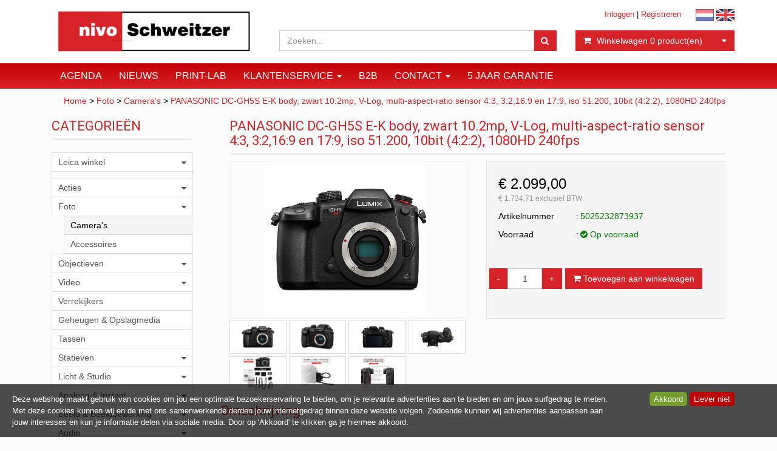

--- FILE ---
content_type: text/html; charset=UTF-8
request_url: https://www.nivo-schweitzer.nl/panasonic-dc-gh5s-e-k-body-zwart-102mp-v-log-multi-aspect-ratio-sensor-43-32169-en-179-iso-51200-10bit-422-1080hd-240fps/p22555
body_size: 15259
content:
<!DOCTYPE html>
<html lang="nl">
<head>
            <meta name="author" content="" />

        <meta charset="utf-8" /><meta http-equiv="X-UA-Compatible" content="IE=edge" /><meta name="viewport" content="width=device-width, initial-scale=1" />
        <meta name='description' content='Artikel informatie 5025232873937 - PANASONIC DC-GH5S E-K body, zwart  10.2mp, V-Log, multi-aspect-ratio sensor  4:3, 3:2,16:9 en 17:9, iso 51.200, 10bit (4:2:2), 1080HD 240fps - Professional Camera Solutions Nivo-Schweitzer' />
    <meta name='keywords' content='Professional Camera Solutions Nivo-Schweitzer, 5025232873937, PANASONIC DC-GH5S E-K body, zwart  10.2mp, V-Log, multi-aspect-ratio sensor  4:3, 3:2,16:9 en 17:9, iso 51.200, 10bit (4:2:2), 1080HD 240fps' />
        <title>
            PANASONIC DC-GH5S E-K body, zwart  10.2mp, V-Log, multi-aspect-ratio sensor  4:3, 3:2,16:9 en 17:9, iso 51.200, 10bit (4:2:2), 1080HD 240fps         </title>

                
                <link rel="apple-touch-icon" sizes="57x57" href="/images/ico/apple-icon-57x57.png?ac=2026011910" />
    <link rel="apple-touch-icon" sizes="60x60" href="/images/ico/apple-icon-60x60.png?ac=2026011910" />
    <link rel="apple-touch-icon" sizes="72x72" href="/images/ico/apple-icon-72x72.png?ac=2026011910" />
    <link rel="apple-touch-icon" sizes="76x76" href="/images/ico/apple-icon-76x76.png?ac=2026011910" />
    <link rel="apple-touch-icon" sizes="114x114" href="/images/ico/apple-icon-114x114.png?ac=2026011910" />
    <link rel="apple-touch-icon" sizes="120x120" href="/images/ico/apple-icon-120x120.png?ac=2026011910" />
    <link rel="apple-touch-icon" sizes="144x144" href="/images/ico/apple-icon-144x144.png?ac=2026011910" />
    <link rel="apple-touch-icon" sizes="152x152" href="/images/ico/apple-icon-152x152.png?ac=2026011910" />
    <link rel="apple-touch-icon" sizes="180x180" href="/images/ico/apple-icon-180x180.png?ac=2026011910" />
    <link rel="icon" type="image/png" sizes="192x192"  href="/images/ico/android-icon-192x192.png?ac=2026011910" />
    <link rel="icon" type="image/png" sizes="32x32" href="/images/ico/favicon-32x32.png?ac=2026011910" />
    <link rel="icon" type="image/png" sizes="96x96" href="/images/ico/favicon-96x96.png?ac=2026011910" />
    <link rel="icon" type="image/png" sizes="16x16" href="/images/ico/favicon-16x16.png?ac=2026011910" />
    <meta name="msapplication-TileImage" content="/images/ico/ms-icon-144x144.png?ac=2026011910" />
    <link rel="manifest" href="/images/ico/manifest.json?ac=2026011910" />
    <meta name="msapplication-TileColor" content="#ffffff" />
    <meta name="theme-color" content="#ffffff" />
    
        <link rel="stylesheet" href="https://cdnjs.cloudflare.com/ajax/libs/twitter-bootstrap/3.3.4/css/bootstrap.min.css" integrity="sha256-8EtRe6XWoFEEhWiaPkLawAD1FkD9cbmGgEy6F46uQqU=" crossorigin="anonymous" />

        <link rel="stylesheet" href="https://cdnjs.cloudflare.com/ajax/libs/font-awesome/4.3.0/css/font-awesome.min.css" integrity="sha256-VBrFgheoreGl4pKmWgZh3J23pJrhNlSUOBek+8Z2Gv0=" crossorigin="anonymous" />

        <link href="/css/style.css?ac=2026011910" rel="stylesheet" />
            <link href="/pcss/style.css?ac=2026011910" rel="stylesheet" />
                <link href="/css/filter.css?ac=2026011910" rel="stylesheet" />
                <link href="/css/zeroPadding.css?ac=2026011910" rel="stylesheet">
                <link href="/css/cookiemelding.css?ac=2026011910" rel="stylesheet" />
        
                                    <link href="https://fonts.googleapis.com/css?family=Roboto" rel="stylesheet">
    <link href="https://fonts.googleapis.com/css?family=Roboto:300,400" rel="stylesheet">

        <script type='text/javascript'>
            var _urlPrefix = '';
        </script>

            <link rel="stylesheet" href="/css/productdetail.css?ac=2026011910">
    <link rel="stylesheet" href="/vendor/jquery-bar-rating/dist/themes/fontawesome-stars.css">
    <link rel="stylesheet" href="/vendor/rateyo_2.0.1/jquery.rateyo.css"/>

    <link rel="stylesheet" href="/vendor/PhotoSwipe/dist/photoswipe.css">
    <link rel="stylesheet" href="/vendor/PhotoSwipe/dist/default-skin/default-skin.css">

            <meta property="og:type" content="product" />
        <meta property="og:title" content="PANASONIC DC-GH5S E-K body, zwart  10.2mp, V-Log, multi-aspect-ratio sensor  4:3, 3:2,16:9 en 17:9, iso 51.200, 10bit (4:2:2), 1080HD 240fps " />
        <meta property="og:site_name" content="https://www.nivo-schweitzer.nl" />
        <meta property="og:url" content="https://www.nivo-schweitzer.nl/panasonic-dc-gh5s-e-k-body-zwart-102mp-v-log-multi-aspect-ratio-sensor-43-32169-en-179-iso-51200-10bit-422-1080hd-240fps/p22555" />
        <meta property="og:description" content="Artikel informatie 5025232873937 - PANASONIC DC-GH5S E-K body, zwart  10.2mp, V-Log, multi-aspect-ratio sensor  4:3, 3:2,16:9 en 17:9, iso 51.200, 10bit (4:2:2), 1080HD 240fps - Professional Camera Solutions Nivo-Schweitzer" />
                    <meta property="og:image" content="https://www.nivo-schweitzer.nl/media/images/1517412043000_1382031.jpg?1518797461" />
                    
                            <!-- Facebook Pixel Code -->
        <script>
            !function(f,b,e,v,n,t,s)
            {if(f.fbq)return;n=f.fbq=function(){n.callMethod?
            n.callMethod.apply(n,arguments):n.queue.push(arguments)};
            if(!f._fbq)f._fbq=n;n.push=n;n.loaded=!0;n.version='2.0';
            n.queue=[];t=b.createElement(e);t.async=!0;
            t.src=v;s=b.getElementsByTagName(e)[0];
            s.parentNode.insertBefore(t,s)}(window, document,'script',
            'https://connect.facebook.net/en_US/fbevents.js');
            fbq('init', '1334164259942693');
            fbq('track', 'PageView');
        </script>
        <noscript><img height="1" width="1" style="display:none" src="https://www.facebook.com/tr?id=1334164259942693&ev=PageView&noscript=1" /></noscript>
        <!-- End Facebook Pixel Code -->

        
                        <!-- Google Analytics tag (gtag.js) -->
        <script async src="https://www.googletagmanager.com/gtag/js?id=UA-1688702-31"></script>
        <script>
            window.dataLayer = window.dataLayer || [];
            function gtag(){dataLayer.push(arguments);}
            gtag('js', new Date());

                        gtag('config', 'UA-1688702-31', { 'anonymize_ip': true });
                    </script>
        <!-- End Google Analytics tag (gtag.js) -->
            
    
            
    
            </head>
<body>
    <div class="main-page-container ">
    <header>
                    <div id="header-wrapper">
                <div class="container">
                                            <div class="row">
                            
                                <!-- Logo -->
                                                                                                    <div class="col-lg-4 col-md-4 col-sm-4 col-xs-4">
        <div class="well logo">
            <a href="/"></a>
        </div>
    </div>
                                <!-- End Logo -->

                                                                                                            <div class="col-lg-8 col-md-8 col-sm-8 col-xs-8 headerknoppen">
                                                                                <div class="headerknoppenmenu">
                                                                                                                                                <span><a href="/login">Inloggen</a></span>
                                                                                                            <span>|</span>
                                                        <span><a href="/registreren">Registreren</a></span>
                                                                                                                                                                                        </div>
                                             <a href="/" class="layout_headerknoppen_vlag"><img class="selectedVlag" src="/images/vlag_nederland.gif" alt="Zet de taal op Nederlands"></a>
    <a href="/en/" class="layout_headerknoppen_vlag"><img class="" src="/images/vlag_engeland.gif" alt="Zet de taal op het Engels"></a>
                                    </div>
                                

                                <!-- Search Form -->
                                                                                                            <div class="col-lg-5 col-md-4 col-sm-7 col-xs-12 well-searchform">
                                        <div class="well">
                                            <form action="/zoeken" method="get" class="layout-header-searchform">
                                                <div class="input-group">
                                                    <input type="text" class="form-control input-search" name="zoekwoord"  placeholder="Zoeken..."/>
                                                    <span class="input-group-btn">
                                                            <button class="btn btn-default no-border-left" type="submit"><i class="fa fa-search"></i></button>
                                                        </span>
                                                </div>
                                            </form>
                                        </div>
                                    </div>
                                
                                <!-- End Search Form -->

                                <!-- Shopping Cart List -->
                                                                                                            <div class="col-lg-3 col-md-4 col-sm-5 col-xs-12 well-shoppingcartblock">
                                        <div class="well">
                                            <div class="btn-group btn-group-cart shoppingcartblock">
                                                    <button class="form-control btn btn-default">
        <span class="pull-left"><i class="fa fa-shopping-cart"></i></span>
    <span class="pull-left">&nbsp;Winkelwagen <span class="shoppingcartlist-numarticles">0</span> product(en)</span>
    <span class="pull-right"><i class="fa fa-caret-down"></i></span>
</button>

                                            </div>
                                        </div>
                                    </div>
                                
                                <!-- End Shopping Cart List -->
                                                    </div>
                                    </div>
            </div>
        
                                </header>

                                <!-- Navigation -->
    <nav class="navbar navbar-inverse" role="navigation">
        <div class="container">
            <div class="navbar-header">
                <button type="button" class="navbar-toggle" data-toggle="collapse" data-target=".navbar-ex1-collapse">
                    <span class="sr-only">Toggle navigation</span>
                    <span class="icon-bar"></span>
                    <span class="icon-bar"></span>
                    <span class="icon-bar"></span>
                </button>
                            </div>
            <div class="collapse navbar-collapse navbar-ex1-collapse newmenu">
                <ul class="nav navbar-nav">
                                            <li class="nav-dropdown visible-sm visible-xs">
                            <a href="#" class="dropdown-toggle" data-toggle="dropdown" data-submenu>
                                Assortiment <span class="caret"></span>
                            </a>
                            <ul class="dropdown-menu">
                                                                                                        <li class="dropdown-submenu">
                <a href="#" class="dropdown-toggle" data-toggle="dropdown">
                    Leica winkel <span class="caret"></span>
                </a>
                <ul class="dropdown-menu">
                                            <li><a href="/leica-winkel/cameras/c23437" class="">Camera's</a></li>
                                    <li><a href="/leica-winkel/objectieven/c23439" class="">Objectieven</a></li>
                                    <li><a href="/leica-winkel/accessoires/c23440" class="">Accessoires</a></li>
                                    <li><a href="/leica-winkel/verrekijkers/c23441" class="">Verrekijkers</a></li>
                                    <li><a href="/leica-winkel/leica-occasions/c23442" class="">Leica occasions</a></li>
            
                </ul>
            </li>
                                    <li><a href="//c17551" class=""></a></li>
                                                <li class="dropdown-submenu">
                <a href="#" class="dropdown-toggle" data-toggle="dropdown">
                    Acties <span class="caret"></span>
                </a>
                <ul class="dropdown-menu">
                                            <li><a href="/acties/nivo-sale-tot-50-korting/c22449" class="">NIVO SALE | tot 50% korting</a></li>
                                    <li><a href="/acties/nikon-winter-kassakorting/c24434" class="">NIKON Winter kassakorting</a></li>
                                    <li><a href="/acties/sony-tot-eur500-winter-cashback-bij-sony-cameras-en-lenzen/c24765" class="">SONY Tot €500,- winter cashback bij Sony camera's en lenzen!</a></li>
                                    <li><a href="/acties/canon-tot-eur900-winter-cashback-bij-canon-cameras-en-lenzen/c24782" class="">CANON Tot €900,- winter cashback bij Canon camera's en lenzen!</a></li>
            
                </ul>
            </li>
                                                <li class="dropdown-submenu">
                <a href="#" class="dropdown-toggle" data-toggle="dropdown">
                    Foto <span class="caret"></span>
                </a>
                <ul class="dropdown-menu">
                                            <li><a href="/foto/cameras/c17853" class="">Camera's</a></li>
                                    <li><a href="/foto/accessoires/c2714" class="">Accessoires</a></li>
            
                </ul>
            </li>
                                                <li class="dropdown-submenu">
                <a href="#" class="dropdown-toggle" data-toggle="dropdown">
                    Objectieven <span class="caret"></span>
                </a>
                <ul class="dropdown-menu">
                                            <li><a href="/objectieven/objectieven/c20012" class="">Objectieven</a></li>
                                    <li><a href="/objectieven/filters/c20013" class="">Filters</a></li>
                                    <li><a href="/objectieven/lensadapters/c20015" class="">Lensadapters</a></li>
                                    <li><a href="/objectieven/zonnekappen-doppen/c20014" class="">Zonnekappen & Doppen</a></li>
                                    <li><a href="/objectieven/objectief-accessoires/c20016" class="">Objectief Accessoires</a></li>
            
                </ul>
            </li>
                                                <li class="dropdown-submenu">
                <a href="#" class="dropdown-toggle" data-toggle="dropdown">
                    Video <span class="caret"></span>
                </a>
                <ul class="dropdown-menu">
                                            <li><a href="/video/cameras/c19568" class="">Camera's</a></li>
                                    <li><a href="/video/cine-objectieven/c14797" class="">Cine-objectieven</a></li>
                                    <li><a href="/video/gimbals-rigs-statieven/c2898" class="">Gimbals, RIgs & Statieven</a></li>
                                    <li><a href="/video/accessoires/c19572" class="">Accessoires</a></li>
                                    <li><a href="/video/drones/c21683" class="">Drones</a></li>
            
                </ul>
            </li>
                                    <li><a href="/verrekijkers/c3358" class="">Verrekijkers</a></li>
                                    <li><a href="/geheugen-amp-opslagmedia/c3276" class="">Geheugen &amp; Opslagmedia</a></li>
                                    <li><a href="/tassen/c3118" class="">Tassen</a></li>
                                                <li class="dropdown-submenu">
                <a href="#" class="dropdown-toggle" data-toggle="dropdown">
                    Statieven <span class="caret"></span>
                </a>
                <ul class="dropdown-menu">
                                            <li><a href="/statieven/tripods-monopods/c15870" class="">Tripods | Monopods</a></li>
                                    <li><a href="/statieven/cambo-technische-camera039s/c2766" class="">Cambo | Technische Camera&#039;s</a></li>
                                    <li><a href="/statieven/statiefkoppen-gimbals/c15871" class="">Statiefkoppen | Gimbals</a></li>
                                    <li><a href="/statieven/l-brackets-snelkoppeling-accessoires/c3094" class="">L-brackets | Snelkoppeling | Accessoires</a></li>
            
                </ul>
            </li>
                                                <li class="dropdown-submenu">
                <a href="#" class="dropdown-toggle" data-toggle="dropdown">
                    Licht &  Studio <span class="caret"></span>
                </a>
                <ul class="dropdown-menu">
                                            <li><a href="/licht-studio/profoto-store/c23638" class="">Profoto Store</a></li>
                                    <li><a href="/licht-studio/studiolampen-zenders/c19386" class="">Studiolampen & Zenders</a></li>
                                    <li><a href="/licht-studio/lichtvormers-filters/c19387" class="">Lichtvormers & Filters</a></li>
                                    <li><a href="/licht-studio/achtergrond/c19388" class="">Achtergrond</a></li>
                                    <li><a href="/licht-studio/lichtmeters-calibratie/c19389" class="">Lichtmeters & Calibratie</a></li>
                                    <li><a href="/licht-studio/studio-accessoires/c19394" class="">Studio Accessoires</a></li>
            
                </ul>
            </li>
                                                <li class="dropdown-submenu">
                <a href="#" class="dropdown-toggle" data-toggle="dropdown">
                    Analoog & Instant  <span class="caret"></span>
                </a>
                <ul class="dropdown-menu">
                                            <li><a href="/analoog-instant/polaroid-fujifilm-instax/c2830" class="">Polaroid | Fujifilm Instax</a></li>
                                    <li><a href="/analoog-instant/film/c19521" class="">Film</a></li>
                                    <li><a href="/analoog-instant/chemie/c19523" class="">Chemie</a></li>
                                    <li><a href="/analoog-instant/doka-toebehoor/c19524" class="">Doka Toebehoor</a></li>
            
                </ul>
            </li>
                                                <li class="dropdown-submenu">
                <a href="#" class="dropdown-toggle" data-toggle="dropdown">
                    Beeld & Beeldbewerking <span class="caret"></span>
                </a>
                <ul class="dropdown-menu">
                                            <li><a href="/beeld-beeldbewerking/printers/c19564" class="">Printers</a></li>
                                    <li><a href="/beeld-beeldbewerking/inkjetpapier/c19267" class="">Inkjetpapier</a></li>
                                    <li><a href="/beeld-beeldbewerking/inkt/c3262" class="">Inkt</a></li>
                                    <li><a href="/beeld-beeldbewerking/scanners-repro/c19565" class="">Scanners & Repro</a></li>
                                    <li><a href="/beeld-beeldbewerking/color-management/c19566" class="">Color Management</a></li>
                                    <li><a href="/beeld-beeldbewerking/lijsten/c21078" class="">Lijsten</a></li>
                                    <li><a href="/beeld-beeldbewerking/monitoren-randapparatuur/c21436" class="">Monitoren & Randapparatuur</a></li>
            
                </ul>
            </li>
                                                <li class="dropdown-submenu">
                <a href="#" class="dropdown-toggle" data-toggle="dropdown">
                    Audio <span class="caret"></span>
                </a>
                <ul class="dropdown-menu">
                                            <li><a href="/audio/microfoons/c15638" class="">Microfoons</a></li>
                                    <li><a href="/audio/audiorecorders-mixers/c2642" class="">Audiorecorders & Mixers</a></li>
                                    <li><a href="/audio/koptelefoons/c2656" class="">Koptelefoons</a></li>
                                    <li><a href="/audio/audiomixers-voor-dslr-en-systeemcamera039s/c2644" class="">Audiomixers (voor DSLR- en systeemcamera&#039;s)</a></li>
                                    <li><a href="/audio/roslashde-toebehoren/c2650" class="">R&Oslash;DE toebehoren</a></li>
                                    <li><a href="/audio/sennheiser-microfoons-en-toebehoren/c2652" class="">Sennheiser microfoons en toebehoren</a></li>
                                                <li class="dropdown-submenu">
                <a href="#" class="dropdown-toggle" data-toggle="dropdown">
                    Sennheiser draadloze systemen <span class="caret"></span>
                </a>
                <ul class="dropdown-menu">
                                            <li><a href="/audio/sennheiser-draadloze-systemen/xsw-d-systeem/c17175" class="">XSW-D systeem</a></li>
                                    <li><a href="/audio/sennheiser-draadloze-systemen/ew-100-g4-systeem/c17176" class="">EW-100 G4  systeem</a></li>
            
                </ul>
            </li>
                                    <li><a href="/audio/rycote-audio-accessoires/c2658" class="">Rycote audio-accessoires</a></li>
                                    <li><a href="/audio/kabels/c2660" class="">Kabels</a></li>
                                    <li><a href="/audio/microfoonhengels-en-bevestiging/c2662" class="">Microfoonhengels en -bevestiging</a></li>
            
                </ul>
            </li>
                                    <li><a href="/occasions/c3202" class="">Occasions</a></li>
                                                <li class="dropdown-submenu">
                <a href="#" class="dropdown-toggle" data-toggle="dropdown">
                    Accessoires <span class="caret"></span>
                </a>
                <ul class="dropdown-menu">
                                            <li><a href="/accessoires/boeken/c3032" class="">Boeken</a></li>
                                    <li><a href="/accessoires/accus-laders-en-powerbanks/c15650" class="">Accu's, laders en powerbanks</a></li>
                                    <li><a href="/accessoires/hedbox-laders-en-accus/c16770" class="">Hedbox laders en accu's</a></li>
                                    <li><a href="/accessoires/reiniging-protection/c19766" class="">Reiniging & Protection</a></li>
                                    <li><a href="/accessoires/smart-phone-tablet/c21175" class="">Smart phone & Tablet</a></li>
            
                </ul>
            </li>
                                    <li><a href="//c17552" class=""></a></li>
                                    <li><a href="/ontwikkel-amp-vakprint-service/c2638" class="">Ontwikkel &amp; Vakprint service</a></li>
                                    <li><a href="/pasfotos/c3392" class="">Pasfoto's</a></li>
                                    <li><a href="/hasselblad/c23533" class="">Hasselblad</a></li>
            
                            </ul>
                        </li>

                                                                                    <li><a href="/agenda/t4692" class="" >
                                                                        Agenda
                                                                    </a></li>
                                                                                                                <li><a href="/nieuws" class="" >
                                                                        Nieuws
                                                                    </a></li>
                                                                                                                <li><a href="/ontwikkel-en-printservice/t1707" class="" >
                                                                        Print-Lab
                                                                    </a></li>
                                                                                                                <li class="nav-dropdown">
                                    <a href="#" class="dropdown-toggle" data-toggle="dropdown" data-submenu>
                                        Klantenservice <span class="caret"></span>
                                    </a>
                                    <ul class="dropdown-menu">
                                                                                    <li><a href="/faq/t1377" >FAQ</a></li>
                                                                                    <li><a href="/reparatieservice/t1375" >Reparatie</a></li>
                                                                            </ul>
                                </li>
                                                                                                                <li><a href="/business-to-business/t1376" class="" >
                                                                        B2B 
                                                                    </a></li>
                                                                                                                <li class="nav-dropdown">
                                    <a href="#" class="dropdown-toggle" data-toggle="dropdown" data-submenu>
                                        Contact <span class="caret"></span>
                                    </a>
                                    <ul class="dropdown-menu">
                                                                                    <li><a href="/contact-informatie/t951" >Contact</a></li>
                                                                                    <li><a href="/wie-zijn-wij/t1593" >Wie zijn wij</a></li>
                                                                            </ul>
                                </li>
                                                                                                                <li><a href="/5-jaar-garantie/t5744" class="" >
                                                                        5 JAAR GARANTIE
                                                                    </a></li>
                                                                                        </ul>
            </div>
        </div>
    </nav>
    <!-- End Navigation -->

                
            
            <div class="container main-container crumbtrail-container">
            <div class="col-lg-12 col-md-12 col-sm-12 col-xs-12 ">
                <a href="/">Home</a>
                                    > <a href="/foto/c15642">Foto</a>
                                    > <a href="/foto/cameras/c17853">Camera's</a>
                                    > <a href="/panasonic-dc-gh5s-e-k-body-zwart-102mp-v-log-multi-aspect-ratio-sensor-43-32169-en-179-iso-51200-10bit-422-1080hd-240fps/p22555">PANASONIC DC-GH5S E-K body, zwart  10.2mp, V-Log, multi-aspect-ratio sensor  4:3, 3:2,16:9 en 17:9, iso 51.200, 10bit (4:2:2), 1080HD 240fps</a>
                            </div>
        </div>
                    <div class="container main-container productdetail-container">
        <div class="row">
                            <div class="col-lg-3 col-md-3 col-sm-12">
                        <!-- Categories -->
    <div class="col-lg-12 col-md-12 col-sm-6 hidden-sm hidden-xs catmenubox  catoverviewmenubox">
                    <div class="no-padding cat-header">
                <span class="title">CATEGORIE&Euml;N</span>
            </div>
                <div id="main_menu1">
            <div class="list-group panel panel-cat">
                                                            
                        
                    <a href="#sub23434" class="list-group-item" data-toggle="collapse" data-parent="#main_menu1"><span>Leica winkel</span> <i class="fa fa-caret-down pull-right"></i></a>
                        <div class="collapse                                         list-group-submenu list-group-submenu-1
                    " id="sub23434">
                                            <a href="/leica-winkel/cameras/c23437" class="list-group-item " >Camera's</a>
                        <a href="/leica-winkel/objectieven/c23439" class="list-group-item " >Objectieven</a>
                        <a href="/leica-winkel/accessoires/c23440" class="list-group-item " >Accessoires</a>
                        <a href="/leica-winkel/verrekijkers/c23441" class="list-group-item " >Verrekijkers</a>
                        <a href="/leica-winkel/leica-occasions/c23442" class="list-group-item " >Leica occasions</a>
    

                    </div>
        
                        <a href="//c17551" class="list-group-item " ></a>
                        
                    <a href="#sub17550" class="list-group-item" data-toggle="collapse" data-parent="#main_menu1"><span>Acties</span> <i class="fa fa-caret-down pull-right"></i></a>
                        <div class="collapse                                         list-group-submenu list-group-submenu-1
                    " id="sub17550">
                                            <a href="/acties/nivo-sale-tot-50-korting/c22449" class="list-group-item " >NIVO SALE | tot 50% korting</a>
                        <a href="/acties/nikon-winter-kassakorting/c24434" class="list-group-item " >NIKON Winter kassakorting</a>
                        <a href="/acties/sony-tot-eur500-winter-cashback-bij-sony-cameras-en-lenzen/c24765" class="list-group-item " >SONY Tot €500,- winter cashback bij Sony camera's en lenzen!</a>
                        <a href="/acties/canon-tot-eur900-winter-cashback-bij-canon-cameras-en-lenzen/c24782" class="list-group-item " >CANON Tot €900,- winter cashback bij Canon camera's en lenzen!</a>
    

                    </div>
        
                        
                    <a href="#sub15642" class="list-group-item" data-toggle="collapse" data-parent="#main_menu1"><span>Foto</span> <i class="fa fa-caret-down pull-right"></i></a>
                        <div class="collapse                             in
                                        list-group-submenu list-group-submenu-1
                    " id="sub15642">
                                            <a href="/foto/cameras/c17853" class="list-group-item active" >Camera's</a>
                        <a href="/foto/accessoires/c2714" class="list-group-item " >Accessoires</a>
    

                    </div>
        
                        
                    <a href="#sub2772" class="list-group-item" data-toggle="collapse" data-parent="#main_menu1"><span>Objectieven</span> <i class="fa fa-caret-down pull-right"></i></a>
                        <div class="collapse                                         list-group-submenu list-group-submenu-1
                    " id="sub2772">
                                            <a href="/objectieven/objectieven/c20012" class="list-group-item " >Objectieven</a>
                        <a href="/objectieven/filters/c20013" class="list-group-item " >Filters</a>
                        <a href="/objectieven/lensadapters/c20015" class="list-group-item " >Lensadapters</a>
                        <a href="/objectieven/zonnekappen-doppen/c20014" class="list-group-item " >Zonnekappen & Doppen</a>
                        <a href="/objectieven/objectief-accessoires/c20016" class="list-group-item " >Objectief Accessoires</a>
    

                    </div>
        
                        
                    <a href="#sub19567" class="list-group-item" data-toggle="collapse" data-parent="#main_menu1"><span>Video</span> <i class="fa fa-caret-down pull-right"></i></a>
                        <div class="collapse                                         list-group-submenu list-group-submenu-1
                    " id="sub19567">
                                            <a href="/video/cameras/c19568" class="list-group-item " >Camera's</a>
                        <a href="/video/cine-objectieven/c14797" class="list-group-item " >Cine-objectieven</a>
                        <a href="/video/gimbals-rigs-statieven/c2898" class="list-group-item " >Gimbals, RIgs & Statieven</a>
                        <a href="/video/accessoires/c19572" class="list-group-item " >Accessoires</a>
                        <a href="/video/drones/c21683" class="list-group-item " >Drones</a>
    

                    </div>
        
                        <a href="/verrekijkers/c3358" class="list-group-item " >Verrekijkers</a>
                        <a href="/geheugen-amp-opslagmedia/c3276" class="list-group-item " >Geheugen &amp; Opslagmedia</a>
                        <a href="/tassen/c3118" class="list-group-item " >Tassen</a>
                        
                    <a href="#sub3064" class="list-group-item" data-toggle="collapse" data-parent="#main_menu1"><span>Statieven</span> <i class="fa fa-caret-down pull-right"></i></a>
                        <div class="collapse                                         list-group-submenu list-group-submenu-1
                    " id="sub3064">
                                            <a href="/statieven/tripods-monopods/c15870" class="list-group-item " >Tripods | Monopods</a>
                        <a href="/statieven/cambo-technische-camera039s/c2766" class="list-group-item " >Cambo | Technische Camera&#039;s</a>
                        <a href="/statieven/statiefkoppen-gimbals/c15871" class="list-group-item " >Statiefkoppen | Gimbals</a>
                        <a href="/statieven/l-brackets-snelkoppeling-accessoires/c3094" class="list-group-item " >L-brackets | Snelkoppeling | Accessoires</a>
    

                    </div>
        
                        
                    <a href="#sub19385" class="list-group-item" data-toggle="collapse" data-parent="#main_menu1"><span>Licht &  Studio</span> <i class="fa fa-caret-down pull-right"></i></a>
                        <div class="collapse                                         list-group-submenu list-group-submenu-1
                    " id="sub19385">
                                            <a href="/licht-studio/profoto-store/c23638" class="list-group-item " >Profoto Store</a>
                        <a href="/licht-studio/studiolampen-zenders/c19386" class="list-group-item " >Studiolampen & Zenders</a>
                        <a href="/licht-studio/lichtvormers-filters/c19387" class="list-group-item " >Lichtvormers & Filters</a>
                        <a href="/licht-studio/achtergrond/c19388" class="list-group-item " >Achtergrond</a>
                        <a href="/licht-studio/lichtmeters-calibratie/c19389" class="list-group-item " >Lichtmeters & Calibratie</a>
                        <a href="/licht-studio/studio-accessoires/c19394" class="list-group-item " >Studio Accessoires</a>
    

                    </div>
        
                        
                    <a href="#sub17585" class="list-group-item" data-toggle="collapse" data-parent="#main_menu1"><span>Analoog & Instant </span> <i class="fa fa-caret-down pull-right"></i></a>
                        <div class="collapse                                         list-group-submenu list-group-submenu-1
                    " id="sub17585">
                                            <a href="/analoog-instant/polaroid-fujifilm-instax/c2830" class="list-group-item " >Polaroid | Fujifilm Instax</a>
                        <a href="/analoog-instant/film/c19521" class="list-group-item " >Film</a>
                        <a href="/analoog-instant/chemie/c19523" class="list-group-item " >Chemie</a>
                        <a href="/analoog-instant/doka-toebehoor/c19524" class="list-group-item " >Doka Toebehoor</a>
    

                    </div>
        
                        
                    <a href="#sub19563" class="list-group-item" data-toggle="collapse" data-parent="#main_menu1"><span>Beeld & Beeldbewerking</span> <i class="fa fa-caret-down pull-right"></i></a>
                        <div class="collapse                                         list-group-submenu list-group-submenu-1
                    " id="sub19563">
                                            <a href="/beeld-beeldbewerking/printers/c19564" class="list-group-item " >Printers</a>
                        <a href="/beeld-beeldbewerking/inkjetpapier/c19267" class="list-group-item " >Inkjetpapier</a>
                        <a href="/beeld-beeldbewerking/inkt/c3262" class="list-group-item " >Inkt</a>
                        <a href="/beeld-beeldbewerking/scanners-repro/c19565" class="list-group-item " >Scanners & Repro</a>
                        <a href="/beeld-beeldbewerking/color-management/c19566" class="list-group-item " >Color Management</a>
                        <a href="/beeld-beeldbewerking/lijsten/c21078" class="list-group-item " >Lijsten</a>
                        <a href="/beeld-beeldbewerking/monitoren-randapparatuur/c21436" class="list-group-item " >Monitoren & Randapparatuur</a>
    

                    </div>
        
                        
                    <a href="#sub2640" class="list-group-item" data-toggle="collapse" data-parent="#main_menu1"><span>Audio</span> <i class="fa fa-caret-down pull-right"></i></a>
                        <div class="collapse                                         list-group-submenu list-group-submenu-1
                    " id="sub2640">
                                            <a href="/audio/microfoons/c15638" class="list-group-item " >Microfoons</a>
                        <a href="/audio/audiorecorders-mixers/c2642" class="list-group-item " >Audiorecorders & Mixers</a>
                        <a href="/audio/koptelefoons/c2656" class="list-group-item " >Koptelefoons</a>
                        <a href="/audio/audiomixers-voor-dslr-en-systeemcamera039s/c2644" class="list-group-item " >Audiomixers (voor DSLR- en systeemcamera&#039;s)</a>
                        <a href="/audio/roslashde-toebehoren/c2650" class="list-group-item " >R&Oslash;DE toebehoren</a>
                        <a href="/audio/sennheiser-microfoons-en-toebehoren/c2652" class="list-group-item " >Sennheiser microfoons en toebehoren</a>
                        
                    <a href="#sub2654" class="list-group-item" data-toggle="collapse" data-parent="#main_menu2"><span>Sennheiser draadloze systemen</span> <i class="fa fa-caret-down pull-right"></i></a>
                        <div class="collapse                                         list-group-submenu list-group-submenu-2
                    " id="sub2654">
                                            <a href="/audio/sennheiser-draadloze-systemen/xsw-d-systeem/c17175" class="list-group-item " >XSW-D systeem</a>
                        <a href="/audio/sennheiser-draadloze-systemen/ew-100-g4-systeem/c17176" class="list-group-item " >EW-100 G4  systeem</a>
    

                    </div>
        
                        <a href="/audio/rycote-audio-accessoires/c2658" class="list-group-item " >Rycote audio-accessoires</a>
                        <a href="/audio/kabels/c2660" class="list-group-item " >Kabels</a>
                        <a href="/audio/microfoonhengels-en-bevestiging/c2662" class="list-group-item " >Microfoonhengels en -bevestiging</a>
    

                    </div>
        
                        <a href="/occasions/c3202" class="list-group-item " >Occasions</a>
                        
                    <a href="#sub15649" class="list-group-item" data-toggle="collapse" data-parent="#main_menu1"><span>Accessoires</span> <i class="fa fa-caret-down pull-right"></i></a>
                        <div class="collapse                                         list-group-submenu list-group-submenu-1
                    " id="sub15649">
                                            <a href="/accessoires/boeken/c3032" class="list-group-item " >Boeken</a>
                        <a href="/accessoires/accus-laders-en-powerbanks/c15650" class="list-group-item " >Accu's, laders en powerbanks</a>
                        <a href="/accessoires/hedbox-laders-en-accus/c16770" class="list-group-item " >Hedbox laders en accu's</a>
                        <a href="/accessoires/reiniging-protection/c19766" class="list-group-item " >Reiniging & Protection</a>
                        <a href="/accessoires/smart-phone-tablet/c21175" class="list-group-item " >Smart phone & Tablet</a>
    

                    </div>
        
                        <a href="//c17552" class="list-group-item " ></a>
                        <a href="/ontwikkel-amp-vakprint-service/c2638" class="list-group-item " >Ontwikkel &amp; Vakprint service</a>
                        <a href="/pasfotos/c3392" class="list-group-item " >Pasfoto's</a>
                        <a href="/hasselblad/c23533" class="list-group-item " >Hasselblad</a>
    

            </div>
        </div>
    </div>

                        
    
<!-- End Categories -->

    

                </div>

                <div class="clearfix visible-sm"></div>
            
            <!-- Product Detail -->
            <div class="col-lg-9 col-md-9 col-sm-12">
                                <div itemscope itemtype="http://schema.org/Product">
                                                                <div class="col-lg-12 col-sm-12">
                            <h1 class="title"                                 itemprop="name"
                                    >PANASONIC DC-GH5S E-K body, zwart  10.2mp, V-Log, multi-aspect-ratio sensor  4:3, 3:2,16:9 en 17:9, iso 51.200, 10bit (4:2:2), 1080HD 240fps</h1>
                        </div>
                                        <div class="col-lg-12 col-sm-12 hero-feature productDetail">

                        <div class="row">
                            <div class="col-lg-6 col-md-6 col-sm-6">
                                                                                                                                    
                                <div class="my-gallery productDetail_main-image-gallery">
                                                                                                                                                                                                                                                                                                                                                                                                                                                                                                                                                                                                                                                                                                                                                                                                                                                                                                                                                                                                                                                                                                                                                                                                                                                                                                                                                                                                                                                                            
                                        <figure id="imageFigure_22555-1" class="isMainImage bigImage" style="" data-figureid="22555">
                                            <a href="/media/images/1517412043000_1382031.jpg?1518797461?high" data-size="500x500">
                                                <img src="/media/images/1517412043000_1382031.jpg?1518797461" alt="" title="" style="max-width: 100%;" itemprop="image"/>
                                            </a>

                                                                                                                                                                                </figure>
                                                                                                                                                                                                                                                
                                        <figure id="imageFigure_22555-2" class=" bigImage" style="display:none;" data-figureid="22555">
                                            <a href="/media/images/1517414349000_img_938305.jpg?1518797461?high" data-size="500x500">
                                                <img src="/media/images/1517414349000_img_938305.jpg?1518797461" alt="PANASONIC DC-GH5S E-K body, zwart  10.2mp, V-Log, multi-aspect-ratio sensor  4:3, 3:2,16:9 en 17:9, iso 51.200, 10bit (4:2:2), 1080HD 240fps" title="PANASONIC DC-GH5S E-K body, zwart  10.2mp, V-Log, multi-aspect-ratio sensor  4:3, 3:2,16:9 en 17:9, iso 51.200, 10bit (4:2:2), 1080HD 240fps" style="max-width: 100%;" />
                                            </a>

                                                                                                                                                                                </figure>
                                                                                                                                                                                                                                                
                                        <figure id="imageFigure_22555-3" class=" bigImage" style="display:none;" data-figureid="22555">
                                            <a href="/media/images/1517414349000_img_938306.jpg?1518797461?high" data-size="500x500">
                                                <img src="/media/images/1517414349000_img_938306.jpg?1518797461" alt="PANASONIC DC-GH5S E-K body, zwart  10.2mp, V-Log, multi-aspect-ratio sensor  4:3, 3:2,16:9 en 17:9, iso 51.200, 10bit (4:2:2), 1080HD 240fps" title="PANASONIC DC-GH5S E-K body, zwart  10.2mp, V-Log, multi-aspect-ratio sensor  4:3, 3:2,16:9 en 17:9, iso 51.200, 10bit (4:2:2), 1080HD 240fps" style="max-width: 100%;" />
                                            </a>

                                                                                                                                                                                </figure>
                                                                                                                                                                                                                                                
                                        <figure id="imageFigure_22555-4" class=" bigImage" style="display:none;" data-figureid="22555">
                                            <a href="/media/images/1517414349000_img_938307.jpg?1518797461?high" data-size="500x500">
                                                <img src="/media/images/1517414349000_img_938307.jpg?1518797461" alt="PANASONIC DC-GH5S E-K body, zwart  10.2mp, V-Log, multi-aspect-ratio sensor  4:3, 3:2,16:9 en 17:9, iso 51.200, 10bit (4:2:2), 1080HD 240fps" title="PANASONIC DC-GH5S E-K body, zwart  10.2mp, V-Log, multi-aspect-ratio sensor  4:3, 3:2,16:9 en 17:9, iso 51.200, 10bit (4:2:2), 1080HD 240fps" style="max-width: 100%;" />
                                            </a>

                                                                                                                                                                                </figure>
                                                                                                                                                                                                                                                
                                        <figure id="imageFigure_22555-5" class=" bigImage" style="display:none;" data-figureid="22555">
                                            <a href="/media/images/1517414350000_img_938316.jpg?1518797461?high" data-size="500x500">
                                                <img src="/media/images/1517414350000_img_938316.jpg?1518797461" alt="PANASONIC DC-GH5S E-K body, zwart  10.2mp, V-Log, multi-aspect-ratio sensor  4:3, 3:2,16:9 en 17:9, iso 51.200, 10bit (4:2:2), 1080HD 240fps" title="PANASONIC DC-GH5S E-K body, zwart  10.2mp, V-Log, multi-aspect-ratio sensor  4:3, 3:2,16:9 en 17:9, iso 51.200, 10bit (4:2:2), 1080HD 240fps" style="max-width: 100%;" />
                                            </a>

                                                                                                                                                                                </figure>
                                                                                                                                                                                                                                                
                                        <figure id="imageFigure_22555-6" class=" bigImage" style="display:none;" data-figureid="22555">
                                            <a href="/media/images/1517414350000_img_938322.jpg?1518797461?high" data-size="500x500">
                                                <img src="/media/images/1517414350000_img_938322.jpg?1518797461" alt="PANASONIC DC-GH5S E-K body, zwart  10.2mp, V-Log, multi-aspect-ratio sensor  4:3, 3:2,16:9 en 17:9, iso 51.200, 10bit (4:2:2), 1080HD 240fps" title="PANASONIC DC-GH5S E-K body, zwart  10.2mp, V-Log, multi-aspect-ratio sensor  4:3, 3:2,16:9 en 17:9, iso 51.200, 10bit (4:2:2), 1080HD 240fps" style="max-width: 100%;" />
                                            </a>

                                                                                                                                                                                </figure>
                                                                                                                                                                                                                                                
                                        <figure id="imageFigure_22555-7" class=" bigImage" style="display:none;" data-figureid="22555">
                                            <a href="/media/images/1517414350000_img_938324.jpg?1518797461?high" data-size="500x500">
                                                <img src="/media/images/1517414350000_img_938324.jpg?1518797461" alt="PANASONIC DC-GH5S E-K body, zwart  10.2mp, V-Log, multi-aspect-ratio sensor  4:3, 3:2,16:9 en 17:9, iso 51.200, 10bit (4:2:2), 1080HD 240fps" title="PANASONIC DC-GH5S E-K body, zwart  10.2mp, V-Log, multi-aspect-ratio sensor  4:3, 3:2,16:9 en 17:9, iso 51.200, 10bit (4:2:2), 1080HD 240fps" style="max-width: 100%;" />
                                            </a>

                                                                                                                                                                                </figure>
                                                                    </div>
                                <!-- Thumbnail Image -->
                                <div itemscope itemtype="http://schema.org/ImageGallery">
                                                                            <div class="col-xs-3 product-thumb-image" style="height: 60px;">
                                            <div style="width: 100%; height: 100%; overflow:hidden;" itemprop="associatedMedia" itemscope itemtype="http://schema.org/ImageObject">
                                                <a href="/media/images/1517412043000_1382031.jpg?1518797461" class="thumbnail thumbnailImages thumbnailPhotoswipe" data-imageid="22555-1" itemprop="contentUrl">
                                                    <img src="/media/thumbs/thumb/thumb_1517412043000_1382031.jpg?1518797461" alt="" itemprop="thumbnail">
                                                </a>
                                            </div>
                                        </div>
                                                                            <div class="col-xs-3 product-thumb-image" style="height: 60px;">
                                            <div style="width: 100%; height: 100%; overflow:hidden;" itemprop="associatedMedia" itemscope itemtype="http://schema.org/ImageObject">
                                                <a href="/media/images/1517414349000_img_938305.jpg?1518797461" class="thumbnail thumbnailImages thumbnailPhotoswipe" data-imageid="22555-2" itemprop="contentUrl">
                                                    <img src="/media/thumbs/thumb/thumb_1517414349000_img_938305.jpg?1518797461" alt="" itemprop="thumbnail">
                                                </a>
                                            </div>
                                        </div>
                                                                            <div class="col-xs-3 product-thumb-image" style="height: 60px;">
                                            <div style="width: 100%; height: 100%; overflow:hidden;" itemprop="associatedMedia" itemscope itemtype="http://schema.org/ImageObject">
                                                <a href="/media/images/1517414349000_img_938306.jpg?1518797461" class="thumbnail thumbnailImages thumbnailPhotoswipe" data-imageid="22555-3" itemprop="contentUrl">
                                                    <img src="/media/thumbs/thumb/thumb_1517414349000_img_938306.jpg?1518797461" alt="" itemprop="thumbnail">
                                                </a>
                                            </div>
                                        </div>
                                                                            <div class="col-xs-3 product-thumb-image" style="height: 60px;">
                                            <div style="width: 100%; height: 100%; overflow:hidden;" itemprop="associatedMedia" itemscope itemtype="http://schema.org/ImageObject">
                                                <a href="/media/images/1517414349000_img_938307.jpg?1518797461" class="thumbnail thumbnailImages thumbnailPhotoswipe" data-imageid="22555-4" itemprop="contentUrl">
                                                    <img src="/media/thumbs/thumb/thumb_1517414349000_img_938307.jpg?1518797461" alt="" itemprop="thumbnail">
                                                </a>
                                            </div>
                                        </div>
                                                                            <div class="col-xs-3 product-thumb-image" style="height: 60px;">
                                            <div style="width: 100%; height: 100%; overflow:hidden;" itemprop="associatedMedia" itemscope itemtype="http://schema.org/ImageObject">
                                                <a href="/media/images/1517414350000_img_938316.jpg?1518797461" class="thumbnail thumbnailImages thumbnailPhotoswipe" data-imageid="22555-5" itemprop="contentUrl">
                                                    <img src="/media/thumbs/thumb/thumb_1517414350000_img_938316.jpg?1518797461" alt="" itemprop="thumbnail">
                                                </a>
                                            </div>
                                        </div>
                                                                            <div class="col-xs-3 product-thumb-image" style="height: 60px;">
                                            <div style="width: 100%; height: 100%; overflow:hidden;" itemprop="associatedMedia" itemscope itemtype="http://schema.org/ImageObject">
                                                <a href="/media/images/1517414350000_img_938322.jpg?1518797461" class="thumbnail thumbnailImages thumbnailPhotoswipe" data-imageid="22555-6" itemprop="contentUrl">
                                                    <img src="/media/thumbs/thumb/thumb_1517414350000_img_938322.jpg?1518797461" alt="" itemprop="thumbnail">
                                                </a>
                                            </div>
                                        </div>
                                                                            <div class="col-xs-3 product-thumb-image" style="height: 60px;">
                                            <div style="width: 100%; height: 100%; overflow:hidden;" itemprop="associatedMedia" itemscope itemtype="http://schema.org/ImageObject">
                                                <a href="/media/images/1517414350000_img_938324.jpg?1518797461" class="thumbnail thumbnailImages thumbnailPhotoswipe" data-imageid="22555-7" itemprop="contentUrl">
                                                    <img src="/media/thumbs/thumb/thumb_1517414350000_img_938324.jpg?1518797461" alt="" itemprop="thumbnail">
                                                </a>
                                            </div>
                                        </div>
                                    
                                                                                                                                                </div>
                            </div>

                            <div class="visible-xs">
                                <div class="clearfix"></div>
                            </div>

                                                            <div class="col-lg-6 col-md-6 col-sm-6">
                                                                            <div class="well product-short-detail">
                                            <div class="row">
                                                                                                                                                                                                                
                                                                                                                                                                                                                                                    <div class="productdetail-prices the-list">
                                                                                                                                                                                                                                                                                                    <h3 class="col-xs-12">
                                                                                                                                                                                                                                                                                                                                                        &euro;&nbsp;2.099,00
                                                                                                                                                                                                                                                                                                                                                                                                                            </h3>
                                                                                                                                                            <span style="font-size:12px;margin-left:15px;color:#999;">
                                                                                                                                                                                                                                                &euro;&nbsp;1.734,71
                                                                                                                                                                exclusief BTW
                                                                                                                                                        </span>
                                                                                                                                                                                                                                                                                            </div>
                                                            
                                                                                                                
                                                                                                            <div class="productdetail-articlecode the-list">
                                                            <div class="col-xs-4">Artikelnummer</div>
                                                            <div class="col-xs-8">
                                                                                                                                    <span class="green"
                                                                                                                                                    itemprop="mpn"
                                                                                                                                            >5025232873937</span>
                                                                
                                                            </div>
                                                        </div>
                                                    
                                                                                                                                                                        <div class="the-list product-short-detail-voorraadbox">
                                                                <div class="col-xs-4">Voorraad</div>
                                                                                                                                    <div class="col-xs-8">
                                                                                                                                                        <span class="green"><i class="fa fa-check-circle"></i> Op voorraad</span>
                                                                                                                                            </div>
                                                                                                                            </div>
                                                                                                            

                                                                                                                                                                                <div class="clearfix"></div>
                                                                                                                    <hr/>
                                                            <div class="col-xs-12 input-qty-detail">
                                                                                                                                                                                                                                                                                        <input type="text" class="form-control input-qty text-center" value="1" id="amount">
                                                                                                                                            
                                                                                                                                            <button class="btn btn-primary pull-left" onclick="addArticle(22555);" id="addToCartBtn">
                                                                            <i class="fa fa-shopping-cart"></i> Toevoegen aan winkelwagen
                                                                        </button>
                                                                                                                                                                                                </div>
                                                                                                            
                                                        <div class="clearfix"></div>
                                                                                            </div>
                                        </div>
                                                                    </div>
                            
                                                            <div class="clearfix"></div><br clear="all"/>

                                                            
            
                <span class="productdetail_contenttile">Omschrijving</span>
        <div class="productdetail_contenttext"
                    itemprop="description"
                ><p></p>
<p><span>De LUMIX&nbsp;</span><em>GH5S</em><span><span>&nbsp;</span>is ontworpen en ontwikkeld voor professionele filmmakers. Hij produceert beelden met de hoogste gevoeligheid en videobeeldkwaliteit ooit in de geschiedenis van de LUMIX-camera's, vooral in situaties met weinig licht.</span></p>
<p><a href="https://www.panasonic.com/nl/consumer/cameras-camcorder/lumix-g-systeemcameras/dc-gh5s.specs.html" target="_blank" rel="noopener">Uitgebreide specificaties</a></p>
<p>De nieuwe 12-megapixel Digital Live MOS-sensor met Dual Native ISOtechnologie en Venus Engine geven zelfs de donkerste delen van het beeld natuurgetrouw weer. Er kunnen opnames worden gemaakt bij maximaal ISO 51200, waardoor kristalheldere beelden worden vastgelegd, vooral in situaties met weinig licht. Videografen kunnen zich nu richten op het maken van de perfecte opname en hoeven zich geen zorgen meer te maken over achtergrondruis. De nieuwe Dual Native ISO-technologie onderdrukt ruis volledig, waardoor er duidelijkere beelden mogelijk zijn wanneer er opnames worden gemaakt bij weinig licht.</p>
<p>De LUMIX GH5S is net als professionele camcorders compatibel met Time Code IN/OUT, dat gemakkelijk kan worden ingesteld met de sync-aansluiting voor een flitser en meegeleverde coaxiale kabel voor een BNC-aansluiting. De LUMIX GH5S kan als tijdcodegenerator worden gebruikt voor andere GH5S-camera's en professionele camcorders. De Time Code IN/OUT-functionaliteit vereenvoudigt het werk van cameraproductieteams aanzienlijk, omdat hij opnames en audio-visuals synchroniseert met een andere camera of een ander audio-apparaat voor betrouwbare, naadloze en effici&euml;nte video-opnames met meerdere camera's.</p>
<p>De nieuwe sensor is een multi-aspect-sensor met voldoende marge voor het realiseren van dezelfde kijkhoek bij de beeldverhoudingen 4:3, 17:9, 16:9 en 3:2. Zowel videografen als fotografen krijgen met de functie 'True Multi Aspect Ratio' nu dezelfde diagonale beeldhoek bij alle beeldverhoudingen. Door deze functie kan er gemakkelijk worden gewisseld tussen verschillende beeldverhoudingen terwijl de lenzen beelden nauwkeurig vastleggen. Bovendien verloopt in de postproductie het productie- en bewerkingsproces gemakkelijker. Daarnaast kunnen er foto's worden gemaakt in 14-bits RAW-formaat, wat meer flexibiliteit biedt voor professionele RAW-ontwikkelingsworkflows.</p>
<ul>
<li>De LUMIX GH5 was de eerste DSLM-camera ter wereld die 4K 60p/50p videoopnames mogelijk maakte.</li>
<li>De nieuwe LUMIX GH5S behaalt weer een mijlpaal door de eerste camera ter wereld te zijn die 4K 60p/50p video-opnames in Cinema 4K (4096x2160) mogelijk maakt.</li>
<li>Met de camera kunnen 4:2:2 10-bits opnames worden gemaakt: een veelgebruikte kleursubsampling voor filmproductie, waardoor kleuren nog getrouwer worden weergegeven. De LUMIX GH5S legt ook 4:2:2 10-bits 400-Mbps All-Intra in 4K 30p/25p/24p en C4K 24p vast en 200-Mbps</li>
<li>All-Intra in Full HD.</li>
<li>Er is geen tijdslimiet voor het opnemen van Full HD- en 4K-video's.&nbsp;</li>
</ul>
<p>De LUMIX GH5S is compatibel voor 4K HDR-video met de Hybrid Log Gamma (HLG) modus in Photo Style. In 4K HEVC, een opnamemodus met lage bitsnelheid, kunnen opnames worden gemaakt voor HLG</p></div>
        
                                                                                                                                                    
    
    
                <span class="productdetail_contenttile">Technische specificaties</span>
        
        <div class="productdetail_contenttext">
            <table class="table">
                <tbody>
                                            <tr>
                            <td width="40%">Merk</td>
                            <td>Panasonic</td>
                        </tr>
                                            <tr>
                            <td width="40%">Produkt</td>
                            <td>Camera mirrorless</td>
                        </tr>
                                            <tr>
                            <td width="40%">Bajonet vatting</td>
                            <td>Micro Four Thirds</td>
                        </tr>
                                            <tr>
                            <td width="40%">Resolutie</td>
                            <td>12 Megapixel</td>
                        </tr>
                                            <tr>
                            <td width="40%">Resolutie megapixels</td>
                            <td>< 20 MP</td>
                        </tr>
                                            <tr>
                            <td width="40%">Resolutie megapixels</td>
                            <td>12 Megapixels</td>
                        </tr>
                                            <tr>
                            <td width="40%">Sensormaat</td>
                            <td>Micro Four Thirds</td>
                        </tr>
                                            <tr>
                            <td width="40%">Video resolutie</td>
                            <td>4K/UHD</td>
                        </tr>
                                            <tr>
                            <td width="40%">Beeldstabilisatie</td>
                            <td>Nee</td>
                        </tr>
                                            <tr>
                            <td width="40%">Memorycard/opslag</td>
                            <td>SD,SDHC & SDXC</td>
                        </tr>
                                            <tr>
                            <td width="40%">Kleur Camera</td>
                            <td>zwart</td>
                        </tr>
                                            <tr>
                            <td width="40%">Video Sensormaat</td>
                            <td>Micro 4/3</td>
                        </tr>
                                            <tr>
                            <td width="40%">Type Opslag</td>
                            <td>SDHC/SDXC</td>
                        </tr>
                                            <tr>
                            <td width="40%">Maximale Resolutie</td>
                            <td>4K</td>
                        </tr>
                                            <tr>
                            <td width="40%">Video aansluiting</td>
                            <td>HDMI</td>
                        </tr>
                                            <tr>
                            <td width="40%">Type Camera</td>
                            <td>Mirrorless</td>
                        </tr>
                                            <tr>
                            <td width="40%">Audio aansluiting</td>
                            <td>Mini Jack (3.5mm)</td>
                        </tr>
                                    </tbody>
            </table>
        </div>
                
        
                                                        </div>

                    </div>
                    <div class="clearfix"></div>
                    
                    
                    
                                    </div>
                
                <!--REVIEWS-->
                                <div class="col-lg-12 col-sm-12 col-xs-12 reviewstyle" id="producdetail-reviewtitle">
            <span class="title">Recensies</span>
        </div>
    
            <div style="" class="col-lg-6 col-sm-6 col-xs-12"> 
            <div class="media reviewBox">
                                    Geef je mening en schrijf als eerste een review.
                            </div> 
            <!-- / REVIEWS -->
        </div>
    
            <div style="" class="col-lg-6 col-sm-6 col-xs-12 reviewstyle">
            <!-- NIEUWE REVIEWS -->
            <div class="well product-short-detail">
                <div class="row">
                    <form method="POST" id="reviewForm">
                        <input type="hidden" name="artikelID" value="22555">
                                                    <div class="col-lg-12 col-md-12 col-sm-12 col-xs-12">
                                <span class="title">Wat is uw beoordeling voor dit artikel</span>
                            </div>
                                                                            <div style="margin-bottom:20px;" class="col-lg-12 col-md-12 col-sm-12 col-xs-12">
                                <label style="display: inline-block;margin-right: 20px;" for="email">Beoordeling:</label>
                                <select id="reviewStars" name="reviewStars">
                                    <option value="1">1</option>
                                    <option value="2">2</option>
                                    <option value="3">3</option>
                                    <option value="4">4</option>
                                    <option value="5" selected="selected">5</option>
                                </select>
                            </div>
                                                                            <div class="col-lg-12 col-md-12 col-sm-12 col-xs-12">
                                <label for="firstname">Naam: <sup><i class="fa fa-asterisk"></i></sup></label>
                                <input type="text" class="form-control" id="firstname" name="firstname" placeholder="" value="">
                                <br clear="all">
                            </div>  
                                                  
                            <div class="col-lg-12 col-md-12 col-sm-12 col-xs-12">
                                <label for="email">E-mailadres: <sup><i class="fa fa-asterisk"></i></sup></label>
                                <input type="text" class="form-control" id="email" name="email" placeholder="" value="">
                                <br clear="all">
                            </div>
                                                                            <div class="col-lg-12 col-md-12 col-sm-12 col-xs-12">
                                <label for="txtComment">Toelichting:</label>
                                <div>
                                    <textarea name="txtComment" class="form-control" id="txtComment" rows="5"></textarea>
                                </div>
                                <br clear="all">
                            </div>
                                                                                                                            <div class="col-lg-12 col-md-12 col-sm-12 col-xs-12">
                                    <div class="g-recaptcha" data-sitekey="6LcKhQ0TAAAAAImLCKumOWbrrjelcnYeHZT_0D3J"></div>
    <br clear="all">

                                <button type="button" class="btn btn-primary bluebtn btn-block" id="postReview">Plaats beoordeling</button>
                            </div>
                                            </form>
                </div>
            </div>
            <!-- / NIEUWE REVIEWS -->
        </div>
    
            <script type='text/javascript'>
            var termen_gelukt_titel = 'Beoordeling gelukt';
            var termen_gelukt = 'Uw beoordeling is geplaatst. Zodra deze is goedgekeurd is deze bij het artikel te zien.';
            var review_plaatsen_gelukt_knop = 'Oke';
            var termen_mislukt_titel = 'Beoordeling mislukt';
            var termen_mislukt = 'Het plaatsen van de beoordeling is helaas mislukt.<br>Probeert u het nogmaals.';
        </script>
    
                <!--/ REVIEWS-->
            </div>
            <!-- End Product Detail -->


        </div>
    </div>

    <div class="pswp" tabindex="-1" role="dialog" aria-hidden="true">
    <div class="pswp__bg"></div>
    <div class="pswp__scroll-wrap">
        <div class="pswp__container">
            <div class="pswp__item"></div>
            <div class="pswp__item"></div>
            <div class="pswp__item"></div>
        </div>
        <div class="pswp__ui pswp__ui--hidden">
            <div class="pswp__top-bar">
                <div class="pswp__counter"></div>
                <button class="pswp__button pswp__button--close" title="Close (Esc)"></button>
                <button class="pswp__button pswp__button--fs" title="Toggle fullscreen"></button>
                <button class="pswp__button pswp__button--zoom" title="Zoom in/out"></button>
                <div class="pswp__preloader">
                    <div class="pswp__preloader__icn">
                      <div class="pswp__preloader__cut">
                        <div class="pswp__preloader__donut"></div>
                      </div>
                    </div>
                </div>
            </div>
            <div class="pswp__share-modal pswp__share-modal--hidden pswp__single-tap">
                <div class="pswp__share-tooltip"></div> 
            </div>
            <button class="pswp__button pswp__button--arrow--left" title="Previous (arrow left)">
            </button>
            <button class="pswp__button pswp__button--arrow--right" title="Next (arrow right)">
            </button>
            <div class="pswp__caption">
                <div class="pswp__caption__center"></div>
            </div>
        </div>
    </div>
</div>


    
    <div class="modal fade" id="VoorraadnotificatieModal" tabindex="-1" role="dialog" aria-labelledby="VoorraadnotificatieModalLabel" aria-hidden="true">
    <div class="modal-dialog">
        <div class="modal-content">
            <div class="modal-header">
                <button type="button" class="close" data-dismiss="modal" aria-label="Close"><span aria-hidden="true">&times;</span></button>
                <h4 class="modal-title" id="VoorraadnotificatieModalLabel">Informatie aanvragen</h4>
            </div>
            
            <div class="modal-body">
                <form method="POST" action="" id="voorraadnotificatieform">     
                    <input type="hidden" name="voorraadnotificatieArtikelID" value="22555" />
                    <div class="form-group col-md-12">
                    <div class="form-group modal-error-placeholder"></div>
                        <div id="infoContainer">
                            <div class="form-group">
                                <label class="control-label switchLabel">Naam *</label>
                                <input id="infoNaam" name="infoNaam" type="text" placeholder="" value="" class="form-control" aria-required="true" aria-invalid="true">
                            </div>
                            <div class="form-group">
                                <label class="control-label switchLabel">Telefoon nr.</label>
                                <input id="infoTelefoon" name="infoTelefoon" type="text" placeholder="" value="" class="form-control" aria-required="true" aria-invalid="true">
                            </div>
                            <div class="form-group">
                                <label class="control-label switchLabel">E-mailadres *</label>
                                <input id="infoEmail" name="infoEmail" type="text" placeholder="" value="" class="form-control" aria-required="true" aria-invalid="true">

                                    <div class="g-recaptcha" data-sitekey="6LcKhQ0TAAAAAImLCKumOWbrrjelcnYeHZT_0D3J"></div>
    <br clear="all">

                            </div>
                            <div class="form-group">
                                <label class="control-label switchLabel">Opmerking</label>
                                <textarea id="infoOpmerking" name="infoOpmerking" class="form-control" aria-invalid="true"></textarea>
                            </div>

                        </div>
                    </div>
                    <div class="modal-footer">
                            <div class="form-group col-md-6"> 
                                <button type="submit" class="btn btn-primary bluebtn btn-block">Verstuur aanvraag</button>
                            </div>
                    </div>
                </form>
            </div>
        </div>
    </div>
</div>
 
    
</div>
    <footer>
                <div class="container">
                                                                        
                                                <div style="" class="col-md-4 col-sm-4 col-sm-4 footer-col">
                                                                                    <h4>Contact</h4>
                                                                            <div class="">
                            <div class="row"><!-- BASIS SNIPPET --><div class="col-md-12 tinyMCE_edit" id="mce_0"><p>nivo-Schweitzer <br>Haarlemmerdijk 114<br>1013 JH Amsterdam&nbsp;<br><a class="fl r-isyN64B3_t5U" title="Bellen via Hangouts" data-number="+31206233159" data-pstn-out-call-url="" data-rtid="isyN64B3_t5U" data-ved="0ahUKEwiny8nFt7fSAhUH5xoKHbY_DrgQkAgImgEoADAX">tel. 020 623 3159<br></a><a href="mailto:info@nivo-schweitzer.nl" data-mce-href="mailto:info@nivo-schweitzer.nl">info@nivo-schweitzer.nl</a>&nbsp;<br><span style="color: rgb(0, 0, 0);" data-mce-style="color: #000000;">K.v.K.: 33133208<br></span>BTW: NL007807636B01</p></div></div>
                        </div>
                    </div>
                                                                                                        <div style="" class="col-md-4 col-sm-4 col-sm-4 footer-col">
                                                                                    <h4>Links</h4>
                                                                            <div class="">
                            <div class="row"><!-- BASIS SNIPPET --><div class="col-md-12 tinyMCE_edit" id="mce_0" style=""><p><a href="/algemene-voorwaarden/t1248" data-mce-href="/algemene-voorwaarden/t1248">Algemene voorwaarden</a></p><p>&nbsp;<br></p><p>&nbsp;<br></p><table class="MsoNormalTable mce-item-table" border="0" cellspacing="0" cellpadding="0" data-mce-style="width: 290px; background-color: #f0f0f0;" style="width: 290px; background-color: #f0f0f0;" data-mce-selected="1"><tbody><tr><td data-mce-style="width: 44px; background: #eeeeee; padding: 0cm;" style="padding: 0cm; width: 44px; background: rgb(238, 238, 238);"><p class="MsoNormal"><a href="https://www.facebook.com/amsterdamnivoschweitzer" target="_blank" data-mce-href="https://www.facebook.com/amsterdamnivoschweitzer" title="homepage facebook"><span data-mce-style="color: #666666;" style="color: rgb(102, 102, 102);"><span style="background-color: rgb(153, 153, 153);" data-mce-style="background-color: #999999;"><img border="0" width="44" height="44" id="_x0000_i1025" src="https://s3.amazonaws.com/lacie2019/00434-lacie-nab-webinar/email/images/facebook-icon-light.png" alt="F" data-mce-style="transition: all 0.4s; opacity: 1; display: block;" data-mce-src="https://s3.amazonaws.com/lacie2019/00434-lacie-nab-webinar/email/images/facebook-icon-light.png" style="transition: all 0.4s ease 0s; opacity: 1; display: block;"></span></span></a></p></td><td data-mce-style="width: 15px; padding: 0cm;" style="padding: 0cm; width: 15px;"><br></td><td data-mce-style="width: 44px; background: 0% 0% #eeeeee; padding: 0cm;" style="padding: 0cm; width: 44px; background: 0% 0% rgb(238, 238, 238);"><p class="MsoNormal"><a href="https://www.youtube.com/channel/UCsVxrh96QNGoChF1lLkv5GQ" data-mce-href="https://www.youtube.com/channel/UCsVxrh96QNGoChF1lLkv5GQ" title="Y" target="_blank"><span data-mce-style="color: #666666;" style="color: rgb(102, 102, 102);"><span style="background-color: rgb(153, 153, 153);" data-mce-style="background-color: #999999;"><img border="0" width="44" height="44" id="_x0000_i1026" src="https://s3.amazonaws.com/lacie2019/00434-lacie-nab-webinar/email/images/youtube-icon-light.png" alt="Y" data-mce-style="transition: all 0.4s; opacity: 1; display: block;" data-mce-src="https://s3.amazonaws.com/lacie2019/00434-lacie-nab-webinar/email/images/youtube-icon-light.png" style="transition: all 0.4s ease 0s; opacity: 1; display: block;"></span></span></a></p></td><td data-mce-style="width: 14px; padding: 0cm;" style="padding: 0cm; width: 14px;"><br></td><td data-mce-style="width: 44px; background: 0% 0% #eeeeee; padding: 0cm;" style="padding: 0cm; width: 44px; background: 0% 0% rgb(238, 238, 238);"><p class="MsoNormal"><a href="https://twitter.com/nivoschweitzer" data-mce-href="https://twitter.com/nivoschweitzer" title="T" target="_blank"><span data-mce-style="color: #666666;" style="color: rgb(102, 102, 102);"><span style="background-color: rgb(153, 153, 153);" data-mce-style="background-color: #999999;"><img border="0" width="44" height="44" id="_x0000_i1027" src="https://s3.amazonaws.com/lacie2019/00434-lacie-nab-webinar/email/images/twitter-icon-light.png" alt="T" data-mce-style="transition: all 0.4s; opacity: 1; display: block;" data-mce-src="https://s3.amazonaws.com/lacie2019/00434-lacie-nab-webinar/email/images/twitter-icon-light.png" style="transition: all 0.4s ease 0s; opacity: 1; display: block;"></span></span></a></p></td><td data-mce-style="width: 14.7639px; padding: 0cm;" style="padding: 0cm; width: 14.7639px;"><br></td><td data-mce-style="width: 44.2361px; background: 0% 0% #eeeeee; padding: 0cm;" style="padding: 0cm; width: 44.2361px; background: 0% 0% rgb(238, 238, 238);"><p class="MsoNormal"><a href="https://www.instagram.com/nivoschweitzer/" data-mce-href="https://www.instagram.com/nivoschweitzer/" title="L" target="_blank"><span data-mce-style="color: #666666;" style="color: rgb(102, 102, 102);"><span style="background-color: rgb(153, 153, 153);" data-mce-style="background-color: #999999;"><img border="0" width="44" height="44" id="_x0000_i1028" src="https://s3.amazonaws.com/lacie2019/00434-lacie-nab-webinar/email/images/instagram-icon-light.png" alt="L" data-mce-style="transition: all 0.4s; opacity: 1; display: block;" data-mce-src="https://s3.amazonaws.com/lacie2019/00434-lacie-nab-webinar/email/images/instagram-icon-light.png" style="transition: all 0.4s ease 0s; opacity: 1; display: block;"></span></span></a></p></td><td data-mce-style="width: 14px; padding: 0cm;" style="padding: 0cm; width: 14px;"><br></td><td data-mce-style="width: 46px; background: 0% 0% #eeeeee; padding: 0cm;" style="padding: 0cm; width: 46px; background: 0% 0% rgb(238, 238, 238);"><p class="MsoNormal"><span data-mce-style="font-size: 1pt; background-color: #999999;" style="font-size: 1pt; background-color: rgb(153, 153, 153);"><span data-mce-style="color: #666666;" style="color: rgb(102, 102, 102);"><a href="https://www.linkedin.com/in/nivo-schweitzer-40032128/" data-mce-href="http://app.e.seagate.com/e/er?s=43975733&amp;lid=24939&amp;elqTrackId=784b6a41a87d4ad485f9e86f677d4bde&amp;elq=52f69919ce9e453da77c033cbccd2107&amp;elqaid=48397&amp;elqat=1" title="L" style="background-color: rgb(153, 153, 153);" data-mce-style="background-color: #999999;"><img border="0" width="44" height="44" id="_x0000_i1029" src="https://s3.amazonaws.com/lacie2019/00434-lacie-nab-webinar/email/images/linkedin-icon-light.png" alt="L" data-mce-style="transition: all 0.4s; opacity: 1; display: block;" data-mce-src="https://s3.amazonaws.com/lacie2019/00434-lacie-nab-webinar/email/images/linkedin-icon-light.png" style="transition: all 0.4s ease 0s; opacity: 1; display: block;"></a></span></span></p></td></tr></tbody></table><p><br></p><p>&nbsp;<br></p></div></div>
                        </div>
                    </div>
                                                                                                        <div style="" class="col-md-4 col-sm-4 col-sm-4 footer-col">
                                                                                    <h4>Verzendkosten</h4>
                                                                            <div class="">
                            <div class="row"><!-- BASIS SNIPPET --><div class="col-md-12 tinyMCE_edit" id="mce_0"><p>Gratis verzendingen boven de €250,- in Nederland en België</p><p>Bestellingen onder €250,- rekenen we €6,95 verzendkosten</p><p><br></p></div></div>
                        </div>
                    </div>
                                                                            </div>
        <div class="navbar-inverse text-center copyright">
                            Copyright &copy; 2026 <a href="https://www.pmnetworking.nl/pm-coded/real-time-webshop-platform/" target="_blank">Webshop ontwikkeling door PM Networking</a>. All rights reserved
                    </div>
    </footer>

    <a href="#top" class="back-top text-center" onclick="jQuery('body,html').animate({scrollTop: 0}, 500); return false;">
        <i class="fa fa-angle-double-up"></i>
    </a>

        <!-- Melding met rode en groene knop met kruisje op container -->
    <div class="cookie-fw-container">
        <div class="cookie-fw-inhoud">
            <div class="cookie-fw-tekst">
                Deze webshop maakt gebruik van cookies om jou een optimale bezoekerservaring te bieden, om je relevante advertenties aan te bieden en om jouw surfgedrag te meten. Met deze cookies kunnen wij en de met ons samenwerkende derden jouw internetgedrag binnen deze website volgen. Zodoende kunnen wij advertenties aanpassen aan jouw interesses en kun je informatie delen via sociale media. Door op 'Akkoord' te klikken ga je hiermee akkoord.
            </div>
            <div class="cookie-fw-opties">
                <a class="cookie-fw-verder-button">Akkoord</a>
                <a class="cookie-fw-liever_niet-button">Liever niet</a>
            </div>
        </div>
    </div>
    
    <script src="https://cdnjs.cloudflare.com/ajax/libs/jquery/1.11.2/jquery.min.js" integrity="sha256-1OxYPHYEAB+HIz0f4AdsvZCfFaX4xrTD9d2BtGLXnTI=" crossorigin="anonymous"></script>
    <script>
        if (!window.jQuery) document.write('<script src="/js/jquery.js"><\/script>');
    </script>

    <script src="https://cdnjs.cloudflare.com/ajax/libs/twitter-bootstrap/3.3.4/js/bootstrap.min.js" integrity="sha256-JnqDCSpf1uxft0a84S1ECr038dZJwHL2U+F9DIAOtkc=" crossorigin="anonymous"></script>
    <script>
        if (!typeof jQuery().emulateTransitionEnd == 'function') document.write('<script src="/js/bootstrap.js"><\/script>');
    </script>

    <script src="https://cdnjs.cloudflare.com/ajax/libs/bootstrap-touchspin/3.0.1/jquery.bootstrap-touchspin.min.js" integrity="sha256-wq7yednNlyzTupxefuJ03hm+WrkskEX0mWl7A0U5Zsg=" crossorigin="anonymous"></script>

    <script src="https://cdnjs.cloudflare.com/ajax/libs/jquery-zoom/1.7.14/jquery.zoom.min.js" integrity="sha256-ChE5elIBiF+OegH0qCLH/rPp2DT+lxbiVWSkRFrQXUI=" crossorigin="anonymous"></script>
        <script src="https://cdnjs.cloudflare.com/ajax/libs/bootstrap-submenu/2.0.2/js/bootstrap-submenu.min.js" integrity="sha256-v+07oaEwxcUlrsLyrJpbqdIeQfwArFgMExfu4x7MW/A=" crossorigin="anonymous"></script>

        <script src="/js/filter.js?ac=2026011910" defer></script>
    
    
    
        <script src="/js/cookiemelding.js?ac=2026011910" defer></script>
    

    <script type="text/javascript">
        jQuery(document).ready(function() {
            if (jQuery('.input-qty').length) {
                jQuery('.input-qty').TouchSpin({
                    max: 100000
                });
                if(jQuery('.input-qty[disabled]').length) {
                    jQuery('.input-qty[disabled]').parent().find('.input-group-btn button').prop('disabled', true);
                }
            }
        });
    </script>

    <script type="text/javascript">
        jQuery(document).ready(function() {
            jQuery('[data-submenu]').submenupicker();
            jQuery('[data-toggle="tooltip"]').tooltip();

                        jQuery('ul.nav li.nav-dropdown').hover(function() {
                if (jQuery(window).width() >= 768) {
                    jQuery(this).addClass('open');
                }
            }, function() {
                if (jQuery(window).width() >= 768) {
                    jQuery(this).removeClass('open');
                }
            });
            

            jQuery(window).scroll(function() {
                if (jQuery(this).scrollTop()>70) {
                    jQuery('.back-top').fadeIn();
                }
                else {
                    jQuery('.back-top').fadeOut();
                }
            });

            jQuery('.have-sub .panel-title').append('<i class="fa fa-caret-right"></i>');
            jQuery('.have-sub a').on('click',function(){
                jQuery('.have-sub .panel-title a').not(this).next('i').removeClass('fa-caret-down');
                jQuery('.have-sub .panel-title a').not(this).next('i').addClass('fa-caret-right');
                jQuery(this).next('i').toggleClass('fa-caret-right fa-caret-down');
            });
            jQuery('.product-loader').hide();
            jQuery('.product-thumb-image a').on('click',function(){
                var thumb = jQuery(this).attr('href');
                jQuery('.product-loader').show();
                jQuery('.product-main-image img').attr('src',thumb);
                jQuery('.product-main-image img').load(function(){
                    jQuery('.product-loader').hide();
                });
                return false;
            });
        });

        var bumpIt = function() {
                                    jQuery('body').css('margin-bottom', jQuery('footer').height());
                                },
            didResize = false;

        bumpIt();

        jQuery(window).resize(function() {
            didResize = true;
        });
        setInterval(function() {
            if(didResize) {
                didResize = false;
                bumpIt();
            }
        }, 250);
    </script>

    
            
        
                        <link href="/css/combinatiekorting_box.css?ac=2026011910" rel="stylesheet">
                        <script src="/vendor/PhotoSwipe/dist/photoswipe.min.js"></script>
        <script src="/vendor/PhotoSwipe/dist/photoswipe-ui-default.min.js"></script>
        <script src="/js/photoswipe_call.js?ac=2026011910"></script>
    
            
            <div class="modal fade bs-example-modal-sm" tabindex="-1" role="dialog" aria-labelledby="mySmallModalLabel" aria-hidden="true" id="bootstrapModal">
            <div class="modal-dialog modal-sm2">
                <div class="modal-content">
                    <div class="modal-header">
                        <h4 class="modal-title" id="mySmallModalLabel"> <div id="modalTitle"> </div><a class="anchorjs-link" href="#mySmallModalLabel"><span class="anchorjs-icon"></span></a></h4>
                    </div>
                    <div class="modal-body">
                        <div id="modalContent"></div>
                    </div>
                </div>
            </div>
        </div>
    
    <script src="/js/cart.js?ac=2026011910"></script>
    <script src="/vendor/jquery-bar-rating/jquery.barrating.js"></script>

    <script type="text/javascript" src="/vendor/jQuery-Validation/1.13.1/min.js"></script>
    <script src="/js/review.js?ac=2026011910"></script>
    <script src="/js/productdetail.js?ac=2026011910"></script>
                            
        <script src='https://www.google.com/recaptcha/api.js?hl=nl'></script>
    <script type="text/javascript">
        var RecaptchaOptions = {
            lang: 'nl'
        };
    </script>


    <script type='text/javascript'>
                
        var term_popup_verderwinkelen = 'Verder\u0020winkelen';
        var term_popup_naarwinkelwagen = 'Naar\u0020winkelwagen';
        var term_popup_toegevoegd = 'Het\u0020artikel\u0020is\u0020in\u0020uw\u0020winkelwagen\u0020geplaatst.';
        var term_popup_mislukt = 'Het\u0020artikel\u0020is\u0020niet\u0020in\u0020uw\u0020winkelwagen\u0020geplaatst.\u003Cbr\u003EProbeert\u0020u\u0020het\u0020nogmaals.';
        var term_popup_titelgelukt = 'Bestellen\u0020gelukt';

                var term_combinatiekorting_popup_verderwinkelen = 'Verder\u0020winkelen';
        var term_combinatiekorting_popup_naarwinkelwagen = 'Naar\u0020winkelwagen';
        var term_combinatiekorting_popup_toegevoegd = 'De\u0020artikelen\u0020zijn\u0020in\u0020uw\u0020winkelwagen\u0020geplaatst.';
        var term_combinatiekorting_popup_mislukt = 'De\u0020artikelen\u0020zijn\u0020niet\u0020in\u0020uw\u0020winkelwagen\u0020geplaatst.\u003Cbr\u003EProbeert\u0020u\u0020het\u0020nogmaals.';
            </script>

                    <script type="text/javascript">
            fbq('track', 'ViewContent', {
                content_ids: ['5025232873937'],
                content_type: 'product'
            });
        </script>

                <script type="text/javascript">
            function facebookPixelAddToCart(artikelID) {

                var items = {};
                                    items['22555'] = '5025232873937';
                
                fbq('track', 'AddToCart', {
                    content_ids: [items[artikelID]],
                    content_type: 'product'
                });
            }
        </script>

    
    
    <script type='text/javascript'>
        jQuery(document).ready(function () {
            var validator = jQuery('#voorraadnotificatieform').validate({
            ignore: 'input[type="button"],input[type="submit"]',
                rules: {
                                            infoEmail: {
                            required: true,
                            email: true
                        },
                        infoNaam: {
                            required: true
                        }
                                        },
                messages: {
                    'infoEmail': {
                        required: "Verplicht",
                        email: "E-mail adres is onjuist"
                    },
                    'infoNaam': {
                        required: "Verplicht"
                    },
                },
                submitHandler : function (form) {
                    jQuery.post(_urlPrefix + '/ajax/diversen?page=verwerkVoorraadnotificatie', jQuery('#voorraadnotificatieform').serialize()).done(function(data) {
                        var response = JSON.parse(data);
                        if(response.error == false) {
                            jQuery('#VoorraadnotificatieModal .modal-body').html(response.html);
                            jQuery('#VoorraadnotificatieModal button[type=submit]').hide();
                        }
                        else {
                            jQuery('form#voorraadnotificatieform .modal-content .modal-error-placeholder').html(response.html);
                        }
                    });
                }
            });
        });
    </script>
 

    

    
    </body>
</html>

--- FILE ---
content_type: text/html; charset=utf-8
request_url: https://www.google.com/recaptcha/api2/anchor?ar=1&k=6LcKhQ0TAAAAAImLCKumOWbrrjelcnYeHZT_0D3J&co=aHR0cHM6Ly93d3cubml2by1zY2h3ZWl0emVyLm5sOjQ0Mw..&hl=nl&v=PoyoqOPhxBO7pBk68S4YbpHZ&size=normal&anchor-ms=20000&execute-ms=30000&cb=tkjx2tjt3d3f
body_size: 49652
content:
<!DOCTYPE HTML><html dir="ltr" lang="nl"><head><meta http-equiv="Content-Type" content="text/html; charset=UTF-8">
<meta http-equiv="X-UA-Compatible" content="IE=edge">
<title>reCAPTCHA</title>
<style type="text/css">
/* cyrillic-ext */
@font-face {
  font-family: 'Roboto';
  font-style: normal;
  font-weight: 400;
  font-stretch: 100%;
  src: url(//fonts.gstatic.com/s/roboto/v48/KFO7CnqEu92Fr1ME7kSn66aGLdTylUAMa3GUBHMdazTgWw.woff2) format('woff2');
  unicode-range: U+0460-052F, U+1C80-1C8A, U+20B4, U+2DE0-2DFF, U+A640-A69F, U+FE2E-FE2F;
}
/* cyrillic */
@font-face {
  font-family: 'Roboto';
  font-style: normal;
  font-weight: 400;
  font-stretch: 100%;
  src: url(//fonts.gstatic.com/s/roboto/v48/KFO7CnqEu92Fr1ME7kSn66aGLdTylUAMa3iUBHMdazTgWw.woff2) format('woff2');
  unicode-range: U+0301, U+0400-045F, U+0490-0491, U+04B0-04B1, U+2116;
}
/* greek-ext */
@font-face {
  font-family: 'Roboto';
  font-style: normal;
  font-weight: 400;
  font-stretch: 100%;
  src: url(//fonts.gstatic.com/s/roboto/v48/KFO7CnqEu92Fr1ME7kSn66aGLdTylUAMa3CUBHMdazTgWw.woff2) format('woff2');
  unicode-range: U+1F00-1FFF;
}
/* greek */
@font-face {
  font-family: 'Roboto';
  font-style: normal;
  font-weight: 400;
  font-stretch: 100%;
  src: url(//fonts.gstatic.com/s/roboto/v48/KFO7CnqEu92Fr1ME7kSn66aGLdTylUAMa3-UBHMdazTgWw.woff2) format('woff2');
  unicode-range: U+0370-0377, U+037A-037F, U+0384-038A, U+038C, U+038E-03A1, U+03A3-03FF;
}
/* math */
@font-face {
  font-family: 'Roboto';
  font-style: normal;
  font-weight: 400;
  font-stretch: 100%;
  src: url(//fonts.gstatic.com/s/roboto/v48/KFO7CnqEu92Fr1ME7kSn66aGLdTylUAMawCUBHMdazTgWw.woff2) format('woff2');
  unicode-range: U+0302-0303, U+0305, U+0307-0308, U+0310, U+0312, U+0315, U+031A, U+0326-0327, U+032C, U+032F-0330, U+0332-0333, U+0338, U+033A, U+0346, U+034D, U+0391-03A1, U+03A3-03A9, U+03B1-03C9, U+03D1, U+03D5-03D6, U+03F0-03F1, U+03F4-03F5, U+2016-2017, U+2034-2038, U+203C, U+2040, U+2043, U+2047, U+2050, U+2057, U+205F, U+2070-2071, U+2074-208E, U+2090-209C, U+20D0-20DC, U+20E1, U+20E5-20EF, U+2100-2112, U+2114-2115, U+2117-2121, U+2123-214F, U+2190, U+2192, U+2194-21AE, U+21B0-21E5, U+21F1-21F2, U+21F4-2211, U+2213-2214, U+2216-22FF, U+2308-230B, U+2310, U+2319, U+231C-2321, U+2336-237A, U+237C, U+2395, U+239B-23B7, U+23D0, U+23DC-23E1, U+2474-2475, U+25AF, U+25B3, U+25B7, U+25BD, U+25C1, U+25CA, U+25CC, U+25FB, U+266D-266F, U+27C0-27FF, U+2900-2AFF, U+2B0E-2B11, U+2B30-2B4C, U+2BFE, U+3030, U+FF5B, U+FF5D, U+1D400-1D7FF, U+1EE00-1EEFF;
}
/* symbols */
@font-face {
  font-family: 'Roboto';
  font-style: normal;
  font-weight: 400;
  font-stretch: 100%;
  src: url(//fonts.gstatic.com/s/roboto/v48/KFO7CnqEu92Fr1ME7kSn66aGLdTylUAMaxKUBHMdazTgWw.woff2) format('woff2');
  unicode-range: U+0001-000C, U+000E-001F, U+007F-009F, U+20DD-20E0, U+20E2-20E4, U+2150-218F, U+2190, U+2192, U+2194-2199, U+21AF, U+21E6-21F0, U+21F3, U+2218-2219, U+2299, U+22C4-22C6, U+2300-243F, U+2440-244A, U+2460-24FF, U+25A0-27BF, U+2800-28FF, U+2921-2922, U+2981, U+29BF, U+29EB, U+2B00-2BFF, U+4DC0-4DFF, U+FFF9-FFFB, U+10140-1018E, U+10190-1019C, U+101A0, U+101D0-101FD, U+102E0-102FB, U+10E60-10E7E, U+1D2C0-1D2D3, U+1D2E0-1D37F, U+1F000-1F0FF, U+1F100-1F1AD, U+1F1E6-1F1FF, U+1F30D-1F30F, U+1F315, U+1F31C, U+1F31E, U+1F320-1F32C, U+1F336, U+1F378, U+1F37D, U+1F382, U+1F393-1F39F, U+1F3A7-1F3A8, U+1F3AC-1F3AF, U+1F3C2, U+1F3C4-1F3C6, U+1F3CA-1F3CE, U+1F3D4-1F3E0, U+1F3ED, U+1F3F1-1F3F3, U+1F3F5-1F3F7, U+1F408, U+1F415, U+1F41F, U+1F426, U+1F43F, U+1F441-1F442, U+1F444, U+1F446-1F449, U+1F44C-1F44E, U+1F453, U+1F46A, U+1F47D, U+1F4A3, U+1F4B0, U+1F4B3, U+1F4B9, U+1F4BB, U+1F4BF, U+1F4C8-1F4CB, U+1F4D6, U+1F4DA, U+1F4DF, U+1F4E3-1F4E6, U+1F4EA-1F4ED, U+1F4F7, U+1F4F9-1F4FB, U+1F4FD-1F4FE, U+1F503, U+1F507-1F50B, U+1F50D, U+1F512-1F513, U+1F53E-1F54A, U+1F54F-1F5FA, U+1F610, U+1F650-1F67F, U+1F687, U+1F68D, U+1F691, U+1F694, U+1F698, U+1F6AD, U+1F6B2, U+1F6B9-1F6BA, U+1F6BC, U+1F6C6-1F6CF, U+1F6D3-1F6D7, U+1F6E0-1F6EA, U+1F6F0-1F6F3, U+1F6F7-1F6FC, U+1F700-1F7FF, U+1F800-1F80B, U+1F810-1F847, U+1F850-1F859, U+1F860-1F887, U+1F890-1F8AD, U+1F8B0-1F8BB, U+1F8C0-1F8C1, U+1F900-1F90B, U+1F93B, U+1F946, U+1F984, U+1F996, U+1F9E9, U+1FA00-1FA6F, U+1FA70-1FA7C, U+1FA80-1FA89, U+1FA8F-1FAC6, U+1FACE-1FADC, U+1FADF-1FAE9, U+1FAF0-1FAF8, U+1FB00-1FBFF;
}
/* vietnamese */
@font-face {
  font-family: 'Roboto';
  font-style: normal;
  font-weight: 400;
  font-stretch: 100%;
  src: url(//fonts.gstatic.com/s/roboto/v48/KFO7CnqEu92Fr1ME7kSn66aGLdTylUAMa3OUBHMdazTgWw.woff2) format('woff2');
  unicode-range: U+0102-0103, U+0110-0111, U+0128-0129, U+0168-0169, U+01A0-01A1, U+01AF-01B0, U+0300-0301, U+0303-0304, U+0308-0309, U+0323, U+0329, U+1EA0-1EF9, U+20AB;
}
/* latin-ext */
@font-face {
  font-family: 'Roboto';
  font-style: normal;
  font-weight: 400;
  font-stretch: 100%;
  src: url(//fonts.gstatic.com/s/roboto/v48/KFO7CnqEu92Fr1ME7kSn66aGLdTylUAMa3KUBHMdazTgWw.woff2) format('woff2');
  unicode-range: U+0100-02BA, U+02BD-02C5, U+02C7-02CC, U+02CE-02D7, U+02DD-02FF, U+0304, U+0308, U+0329, U+1D00-1DBF, U+1E00-1E9F, U+1EF2-1EFF, U+2020, U+20A0-20AB, U+20AD-20C0, U+2113, U+2C60-2C7F, U+A720-A7FF;
}
/* latin */
@font-face {
  font-family: 'Roboto';
  font-style: normal;
  font-weight: 400;
  font-stretch: 100%;
  src: url(//fonts.gstatic.com/s/roboto/v48/KFO7CnqEu92Fr1ME7kSn66aGLdTylUAMa3yUBHMdazQ.woff2) format('woff2');
  unicode-range: U+0000-00FF, U+0131, U+0152-0153, U+02BB-02BC, U+02C6, U+02DA, U+02DC, U+0304, U+0308, U+0329, U+2000-206F, U+20AC, U+2122, U+2191, U+2193, U+2212, U+2215, U+FEFF, U+FFFD;
}
/* cyrillic-ext */
@font-face {
  font-family: 'Roboto';
  font-style: normal;
  font-weight: 500;
  font-stretch: 100%;
  src: url(//fonts.gstatic.com/s/roboto/v48/KFO7CnqEu92Fr1ME7kSn66aGLdTylUAMa3GUBHMdazTgWw.woff2) format('woff2');
  unicode-range: U+0460-052F, U+1C80-1C8A, U+20B4, U+2DE0-2DFF, U+A640-A69F, U+FE2E-FE2F;
}
/* cyrillic */
@font-face {
  font-family: 'Roboto';
  font-style: normal;
  font-weight: 500;
  font-stretch: 100%;
  src: url(//fonts.gstatic.com/s/roboto/v48/KFO7CnqEu92Fr1ME7kSn66aGLdTylUAMa3iUBHMdazTgWw.woff2) format('woff2');
  unicode-range: U+0301, U+0400-045F, U+0490-0491, U+04B0-04B1, U+2116;
}
/* greek-ext */
@font-face {
  font-family: 'Roboto';
  font-style: normal;
  font-weight: 500;
  font-stretch: 100%;
  src: url(//fonts.gstatic.com/s/roboto/v48/KFO7CnqEu92Fr1ME7kSn66aGLdTylUAMa3CUBHMdazTgWw.woff2) format('woff2');
  unicode-range: U+1F00-1FFF;
}
/* greek */
@font-face {
  font-family: 'Roboto';
  font-style: normal;
  font-weight: 500;
  font-stretch: 100%;
  src: url(//fonts.gstatic.com/s/roboto/v48/KFO7CnqEu92Fr1ME7kSn66aGLdTylUAMa3-UBHMdazTgWw.woff2) format('woff2');
  unicode-range: U+0370-0377, U+037A-037F, U+0384-038A, U+038C, U+038E-03A1, U+03A3-03FF;
}
/* math */
@font-face {
  font-family: 'Roboto';
  font-style: normal;
  font-weight: 500;
  font-stretch: 100%;
  src: url(//fonts.gstatic.com/s/roboto/v48/KFO7CnqEu92Fr1ME7kSn66aGLdTylUAMawCUBHMdazTgWw.woff2) format('woff2');
  unicode-range: U+0302-0303, U+0305, U+0307-0308, U+0310, U+0312, U+0315, U+031A, U+0326-0327, U+032C, U+032F-0330, U+0332-0333, U+0338, U+033A, U+0346, U+034D, U+0391-03A1, U+03A3-03A9, U+03B1-03C9, U+03D1, U+03D5-03D6, U+03F0-03F1, U+03F4-03F5, U+2016-2017, U+2034-2038, U+203C, U+2040, U+2043, U+2047, U+2050, U+2057, U+205F, U+2070-2071, U+2074-208E, U+2090-209C, U+20D0-20DC, U+20E1, U+20E5-20EF, U+2100-2112, U+2114-2115, U+2117-2121, U+2123-214F, U+2190, U+2192, U+2194-21AE, U+21B0-21E5, U+21F1-21F2, U+21F4-2211, U+2213-2214, U+2216-22FF, U+2308-230B, U+2310, U+2319, U+231C-2321, U+2336-237A, U+237C, U+2395, U+239B-23B7, U+23D0, U+23DC-23E1, U+2474-2475, U+25AF, U+25B3, U+25B7, U+25BD, U+25C1, U+25CA, U+25CC, U+25FB, U+266D-266F, U+27C0-27FF, U+2900-2AFF, U+2B0E-2B11, U+2B30-2B4C, U+2BFE, U+3030, U+FF5B, U+FF5D, U+1D400-1D7FF, U+1EE00-1EEFF;
}
/* symbols */
@font-face {
  font-family: 'Roboto';
  font-style: normal;
  font-weight: 500;
  font-stretch: 100%;
  src: url(//fonts.gstatic.com/s/roboto/v48/KFO7CnqEu92Fr1ME7kSn66aGLdTylUAMaxKUBHMdazTgWw.woff2) format('woff2');
  unicode-range: U+0001-000C, U+000E-001F, U+007F-009F, U+20DD-20E0, U+20E2-20E4, U+2150-218F, U+2190, U+2192, U+2194-2199, U+21AF, U+21E6-21F0, U+21F3, U+2218-2219, U+2299, U+22C4-22C6, U+2300-243F, U+2440-244A, U+2460-24FF, U+25A0-27BF, U+2800-28FF, U+2921-2922, U+2981, U+29BF, U+29EB, U+2B00-2BFF, U+4DC0-4DFF, U+FFF9-FFFB, U+10140-1018E, U+10190-1019C, U+101A0, U+101D0-101FD, U+102E0-102FB, U+10E60-10E7E, U+1D2C0-1D2D3, U+1D2E0-1D37F, U+1F000-1F0FF, U+1F100-1F1AD, U+1F1E6-1F1FF, U+1F30D-1F30F, U+1F315, U+1F31C, U+1F31E, U+1F320-1F32C, U+1F336, U+1F378, U+1F37D, U+1F382, U+1F393-1F39F, U+1F3A7-1F3A8, U+1F3AC-1F3AF, U+1F3C2, U+1F3C4-1F3C6, U+1F3CA-1F3CE, U+1F3D4-1F3E0, U+1F3ED, U+1F3F1-1F3F3, U+1F3F5-1F3F7, U+1F408, U+1F415, U+1F41F, U+1F426, U+1F43F, U+1F441-1F442, U+1F444, U+1F446-1F449, U+1F44C-1F44E, U+1F453, U+1F46A, U+1F47D, U+1F4A3, U+1F4B0, U+1F4B3, U+1F4B9, U+1F4BB, U+1F4BF, U+1F4C8-1F4CB, U+1F4D6, U+1F4DA, U+1F4DF, U+1F4E3-1F4E6, U+1F4EA-1F4ED, U+1F4F7, U+1F4F9-1F4FB, U+1F4FD-1F4FE, U+1F503, U+1F507-1F50B, U+1F50D, U+1F512-1F513, U+1F53E-1F54A, U+1F54F-1F5FA, U+1F610, U+1F650-1F67F, U+1F687, U+1F68D, U+1F691, U+1F694, U+1F698, U+1F6AD, U+1F6B2, U+1F6B9-1F6BA, U+1F6BC, U+1F6C6-1F6CF, U+1F6D3-1F6D7, U+1F6E0-1F6EA, U+1F6F0-1F6F3, U+1F6F7-1F6FC, U+1F700-1F7FF, U+1F800-1F80B, U+1F810-1F847, U+1F850-1F859, U+1F860-1F887, U+1F890-1F8AD, U+1F8B0-1F8BB, U+1F8C0-1F8C1, U+1F900-1F90B, U+1F93B, U+1F946, U+1F984, U+1F996, U+1F9E9, U+1FA00-1FA6F, U+1FA70-1FA7C, U+1FA80-1FA89, U+1FA8F-1FAC6, U+1FACE-1FADC, U+1FADF-1FAE9, U+1FAF0-1FAF8, U+1FB00-1FBFF;
}
/* vietnamese */
@font-face {
  font-family: 'Roboto';
  font-style: normal;
  font-weight: 500;
  font-stretch: 100%;
  src: url(//fonts.gstatic.com/s/roboto/v48/KFO7CnqEu92Fr1ME7kSn66aGLdTylUAMa3OUBHMdazTgWw.woff2) format('woff2');
  unicode-range: U+0102-0103, U+0110-0111, U+0128-0129, U+0168-0169, U+01A0-01A1, U+01AF-01B0, U+0300-0301, U+0303-0304, U+0308-0309, U+0323, U+0329, U+1EA0-1EF9, U+20AB;
}
/* latin-ext */
@font-face {
  font-family: 'Roboto';
  font-style: normal;
  font-weight: 500;
  font-stretch: 100%;
  src: url(//fonts.gstatic.com/s/roboto/v48/KFO7CnqEu92Fr1ME7kSn66aGLdTylUAMa3KUBHMdazTgWw.woff2) format('woff2');
  unicode-range: U+0100-02BA, U+02BD-02C5, U+02C7-02CC, U+02CE-02D7, U+02DD-02FF, U+0304, U+0308, U+0329, U+1D00-1DBF, U+1E00-1E9F, U+1EF2-1EFF, U+2020, U+20A0-20AB, U+20AD-20C0, U+2113, U+2C60-2C7F, U+A720-A7FF;
}
/* latin */
@font-face {
  font-family: 'Roboto';
  font-style: normal;
  font-weight: 500;
  font-stretch: 100%;
  src: url(//fonts.gstatic.com/s/roboto/v48/KFO7CnqEu92Fr1ME7kSn66aGLdTylUAMa3yUBHMdazQ.woff2) format('woff2');
  unicode-range: U+0000-00FF, U+0131, U+0152-0153, U+02BB-02BC, U+02C6, U+02DA, U+02DC, U+0304, U+0308, U+0329, U+2000-206F, U+20AC, U+2122, U+2191, U+2193, U+2212, U+2215, U+FEFF, U+FFFD;
}
/* cyrillic-ext */
@font-face {
  font-family: 'Roboto';
  font-style: normal;
  font-weight: 900;
  font-stretch: 100%;
  src: url(//fonts.gstatic.com/s/roboto/v48/KFO7CnqEu92Fr1ME7kSn66aGLdTylUAMa3GUBHMdazTgWw.woff2) format('woff2');
  unicode-range: U+0460-052F, U+1C80-1C8A, U+20B4, U+2DE0-2DFF, U+A640-A69F, U+FE2E-FE2F;
}
/* cyrillic */
@font-face {
  font-family: 'Roboto';
  font-style: normal;
  font-weight: 900;
  font-stretch: 100%;
  src: url(//fonts.gstatic.com/s/roboto/v48/KFO7CnqEu92Fr1ME7kSn66aGLdTylUAMa3iUBHMdazTgWw.woff2) format('woff2');
  unicode-range: U+0301, U+0400-045F, U+0490-0491, U+04B0-04B1, U+2116;
}
/* greek-ext */
@font-face {
  font-family: 'Roboto';
  font-style: normal;
  font-weight: 900;
  font-stretch: 100%;
  src: url(//fonts.gstatic.com/s/roboto/v48/KFO7CnqEu92Fr1ME7kSn66aGLdTylUAMa3CUBHMdazTgWw.woff2) format('woff2');
  unicode-range: U+1F00-1FFF;
}
/* greek */
@font-face {
  font-family: 'Roboto';
  font-style: normal;
  font-weight: 900;
  font-stretch: 100%;
  src: url(//fonts.gstatic.com/s/roboto/v48/KFO7CnqEu92Fr1ME7kSn66aGLdTylUAMa3-UBHMdazTgWw.woff2) format('woff2');
  unicode-range: U+0370-0377, U+037A-037F, U+0384-038A, U+038C, U+038E-03A1, U+03A3-03FF;
}
/* math */
@font-face {
  font-family: 'Roboto';
  font-style: normal;
  font-weight: 900;
  font-stretch: 100%;
  src: url(//fonts.gstatic.com/s/roboto/v48/KFO7CnqEu92Fr1ME7kSn66aGLdTylUAMawCUBHMdazTgWw.woff2) format('woff2');
  unicode-range: U+0302-0303, U+0305, U+0307-0308, U+0310, U+0312, U+0315, U+031A, U+0326-0327, U+032C, U+032F-0330, U+0332-0333, U+0338, U+033A, U+0346, U+034D, U+0391-03A1, U+03A3-03A9, U+03B1-03C9, U+03D1, U+03D5-03D6, U+03F0-03F1, U+03F4-03F5, U+2016-2017, U+2034-2038, U+203C, U+2040, U+2043, U+2047, U+2050, U+2057, U+205F, U+2070-2071, U+2074-208E, U+2090-209C, U+20D0-20DC, U+20E1, U+20E5-20EF, U+2100-2112, U+2114-2115, U+2117-2121, U+2123-214F, U+2190, U+2192, U+2194-21AE, U+21B0-21E5, U+21F1-21F2, U+21F4-2211, U+2213-2214, U+2216-22FF, U+2308-230B, U+2310, U+2319, U+231C-2321, U+2336-237A, U+237C, U+2395, U+239B-23B7, U+23D0, U+23DC-23E1, U+2474-2475, U+25AF, U+25B3, U+25B7, U+25BD, U+25C1, U+25CA, U+25CC, U+25FB, U+266D-266F, U+27C0-27FF, U+2900-2AFF, U+2B0E-2B11, U+2B30-2B4C, U+2BFE, U+3030, U+FF5B, U+FF5D, U+1D400-1D7FF, U+1EE00-1EEFF;
}
/* symbols */
@font-face {
  font-family: 'Roboto';
  font-style: normal;
  font-weight: 900;
  font-stretch: 100%;
  src: url(//fonts.gstatic.com/s/roboto/v48/KFO7CnqEu92Fr1ME7kSn66aGLdTylUAMaxKUBHMdazTgWw.woff2) format('woff2');
  unicode-range: U+0001-000C, U+000E-001F, U+007F-009F, U+20DD-20E0, U+20E2-20E4, U+2150-218F, U+2190, U+2192, U+2194-2199, U+21AF, U+21E6-21F0, U+21F3, U+2218-2219, U+2299, U+22C4-22C6, U+2300-243F, U+2440-244A, U+2460-24FF, U+25A0-27BF, U+2800-28FF, U+2921-2922, U+2981, U+29BF, U+29EB, U+2B00-2BFF, U+4DC0-4DFF, U+FFF9-FFFB, U+10140-1018E, U+10190-1019C, U+101A0, U+101D0-101FD, U+102E0-102FB, U+10E60-10E7E, U+1D2C0-1D2D3, U+1D2E0-1D37F, U+1F000-1F0FF, U+1F100-1F1AD, U+1F1E6-1F1FF, U+1F30D-1F30F, U+1F315, U+1F31C, U+1F31E, U+1F320-1F32C, U+1F336, U+1F378, U+1F37D, U+1F382, U+1F393-1F39F, U+1F3A7-1F3A8, U+1F3AC-1F3AF, U+1F3C2, U+1F3C4-1F3C6, U+1F3CA-1F3CE, U+1F3D4-1F3E0, U+1F3ED, U+1F3F1-1F3F3, U+1F3F5-1F3F7, U+1F408, U+1F415, U+1F41F, U+1F426, U+1F43F, U+1F441-1F442, U+1F444, U+1F446-1F449, U+1F44C-1F44E, U+1F453, U+1F46A, U+1F47D, U+1F4A3, U+1F4B0, U+1F4B3, U+1F4B9, U+1F4BB, U+1F4BF, U+1F4C8-1F4CB, U+1F4D6, U+1F4DA, U+1F4DF, U+1F4E3-1F4E6, U+1F4EA-1F4ED, U+1F4F7, U+1F4F9-1F4FB, U+1F4FD-1F4FE, U+1F503, U+1F507-1F50B, U+1F50D, U+1F512-1F513, U+1F53E-1F54A, U+1F54F-1F5FA, U+1F610, U+1F650-1F67F, U+1F687, U+1F68D, U+1F691, U+1F694, U+1F698, U+1F6AD, U+1F6B2, U+1F6B9-1F6BA, U+1F6BC, U+1F6C6-1F6CF, U+1F6D3-1F6D7, U+1F6E0-1F6EA, U+1F6F0-1F6F3, U+1F6F7-1F6FC, U+1F700-1F7FF, U+1F800-1F80B, U+1F810-1F847, U+1F850-1F859, U+1F860-1F887, U+1F890-1F8AD, U+1F8B0-1F8BB, U+1F8C0-1F8C1, U+1F900-1F90B, U+1F93B, U+1F946, U+1F984, U+1F996, U+1F9E9, U+1FA00-1FA6F, U+1FA70-1FA7C, U+1FA80-1FA89, U+1FA8F-1FAC6, U+1FACE-1FADC, U+1FADF-1FAE9, U+1FAF0-1FAF8, U+1FB00-1FBFF;
}
/* vietnamese */
@font-face {
  font-family: 'Roboto';
  font-style: normal;
  font-weight: 900;
  font-stretch: 100%;
  src: url(//fonts.gstatic.com/s/roboto/v48/KFO7CnqEu92Fr1ME7kSn66aGLdTylUAMa3OUBHMdazTgWw.woff2) format('woff2');
  unicode-range: U+0102-0103, U+0110-0111, U+0128-0129, U+0168-0169, U+01A0-01A1, U+01AF-01B0, U+0300-0301, U+0303-0304, U+0308-0309, U+0323, U+0329, U+1EA0-1EF9, U+20AB;
}
/* latin-ext */
@font-face {
  font-family: 'Roboto';
  font-style: normal;
  font-weight: 900;
  font-stretch: 100%;
  src: url(//fonts.gstatic.com/s/roboto/v48/KFO7CnqEu92Fr1ME7kSn66aGLdTylUAMa3KUBHMdazTgWw.woff2) format('woff2');
  unicode-range: U+0100-02BA, U+02BD-02C5, U+02C7-02CC, U+02CE-02D7, U+02DD-02FF, U+0304, U+0308, U+0329, U+1D00-1DBF, U+1E00-1E9F, U+1EF2-1EFF, U+2020, U+20A0-20AB, U+20AD-20C0, U+2113, U+2C60-2C7F, U+A720-A7FF;
}
/* latin */
@font-face {
  font-family: 'Roboto';
  font-style: normal;
  font-weight: 900;
  font-stretch: 100%;
  src: url(//fonts.gstatic.com/s/roboto/v48/KFO7CnqEu92Fr1ME7kSn66aGLdTylUAMa3yUBHMdazQ.woff2) format('woff2');
  unicode-range: U+0000-00FF, U+0131, U+0152-0153, U+02BB-02BC, U+02C6, U+02DA, U+02DC, U+0304, U+0308, U+0329, U+2000-206F, U+20AC, U+2122, U+2191, U+2193, U+2212, U+2215, U+FEFF, U+FFFD;
}

</style>
<link rel="stylesheet" type="text/css" href="https://www.gstatic.com/recaptcha/releases/PoyoqOPhxBO7pBk68S4YbpHZ/styles__ltr.css">
<script nonce="QHMYRYDzmg3WcuSRc-PWjQ" type="text/javascript">window['__recaptcha_api'] = 'https://www.google.com/recaptcha/api2/';</script>
<script type="text/javascript" src="https://www.gstatic.com/recaptcha/releases/PoyoqOPhxBO7pBk68S4YbpHZ/recaptcha__nl.js" nonce="QHMYRYDzmg3WcuSRc-PWjQ">
      
    </script></head>
<body><div id="rc-anchor-alert" class="rc-anchor-alert"></div>
<input type="hidden" id="recaptcha-token" value="[base64]">
<script type="text/javascript" nonce="QHMYRYDzmg3WcuSRc-PWjQ">
      recaptcha.anchor.Main.init("[\x22ainput\x22,[\x22bgdata\x22,\x22\x22,\[base64]/[base64]/[base64]/KE4oMTI0LHYsdi5HKSxMWihsLHYpKTpOKDEyNCx2LGwpLFYpLHYpLFQpKSxGKDE3MSx2KX0scjc9ZnVuY3Rpb24obCl7cmV0dXJuIGx9LEM9ZnVuY3Rpb24obCxWLHYpe04odixsLFYpLFZbYWtdPTI3OTZ9LG49ZnVuY3Rpb24obCxWKXtWLlg9KChWLlg/[base64]/[base64]/[base64]/[base64]/[base64]/[base64]/[base64]/[base64]/[base64]/[base64]/[base64]\\u003d\x22,\[base64]\x22,\x22YsOUwogzQHzCnsOrwofCiX/DpsOFw4DCkcKCaHRMay7CpSTClsKIJzjDhgHDoxbDuMOrw45CwohSw53CjMK6wpPCqsK9ckLDnMKQw516OBw5wokmJMO1B8KxOMKIwqp6wq/Dl8Ogw5ZNW8KcwqfDqS0Dwr/Dk8Ocf8KewrQ7SMOvd8KcDMOOccOfw6XDjE7DpsKEDsKHVz/Cjh/DlloRwpl2w77DsGzCqHrCi8KPXcOCfwvDq8OyHcKKXMO3DxzCkMOWwpLDoldvE8OhHsKtw6rDgDPDrcOFwo3CgMKUbMK/w4TCtcO8w7HDvCsYAMKlfMOcHggYaMO8TB/DgyLDhcKifMKJSsKLwqDCkMKvASrCisKxwoPCvyFKw5DCmVA/[base64]/DhMK4J1obwrdMwq7CnHDDvicgw7FkJg8JUMKKC8OAw73ClcOAV3DDksKTV8O1wpktYcKiw6UPw5PDuDcmb8KPKCpqYsOMwqhPw7jCvwLCu3ppDFDDusOjwrguwqjCi3/CocKCwqV3w4p9BgnChgliwqzChMKsS8KJw4hEw6h0UMOSe1UAw6HCuiXDl8Oyw6YOfmkFXW/CkXnCkQY5w6zDpDfCoMKOZHPCrMKDdE7CpMK/KnBiw6nDncO/woXDpMOfCnsLb8Ktw64LEX1Uwr8GDsK+bcKbw4hfJ8KIBDQLf8OTEcKnw77ClMO2w68LQsK7LTLCpMOQAj3ChsKVwpvCiU3CisOkCnxyP8OLw5LDgW01w6vChMOZc8ONw7QNM8KFYDLChsKGwpPDuQLCsjE2wrohSlV1wqbCjhZBw61iw6HCgcKLw4LDlsOZO2A/wqpFwpV/[base64]/wrDCo8K2w4bCn8KvYlLCrhx2acKJBV5DRcOONMKBwozDmsOjUAnCqH7DpjjChh1EwptXw58iM8OWwrjDkUoXMFRew50mGHkYwrvCrnpEw48Pw5pxwpJaLsKRS1oKwr/Csm/CksOSwpnChcO/wqVjCRDCpn8vw6HCg8O9wrs+woRZw5PDnGrDh33CusOMbcKXwoBCSzBOVcOffsKcdChCRX4casOUPMO8esOrw7dgFQstwo/CgsOeUcOrAcO5worCnsKVw7zCvnHDjk4DfMOST8KiI8OMMMO1LMKpw7wAwpt5wpvDrMOaehFiecKmw5rCmlvDjWBVJ8KaDTkmJmvDgn0XB0LCiRbDlMO4w6HCv0JOwqDCjXggQXxTUsOXwqwVw6JqwrNEPjnCmG4fwqV2eW/CjT7DszLDucOKw4vCmwlAIcOgwrXDvMKJJg4nZWpZwr0iS8OVwqrCuncjwqV6RzI6w5tjw6TCmwYRMwFgw6B2RMOsKMKtwqzDuMK8w6RUw63Cgj7DvcKnwp00ZcK+wrdCw5FoDmR/w4ckRMKBPDrDlMONIMOkTMOyPMORBcKpRjzCiMOKL8O+w6ETBhcGwrvCuB7Dv3/ChcOQMhPDjU0Xw7pjOMK/[base64]/[base64]/[base64]/DjsOUJyHDuiAeG8KCwo3Do8KRccKIBkdOw6BjIsKHw6bCtcKww7rCn8KNQBghwpLCoi9sIcKSw4vDnCkRDQnDqMKIwoVQw6fCnFh2JMOqwr7CuxXDnEtCwqDDhcOgw7jCkcOmw6RsV8O+fUA4eMOpawtlGhNBw4vDg2FFwoRTwr1lw6XDqSYUwr/[base64]/RcOKHcO7w7taeMOdOFN+wqsxOsOyw4ZuwoEZw7nCph0dwrfDjsK1w6PDgcOOL1wMB8KyAxPDoTDDgw9xw6fCn8K1wq/CuTjDksKUejDDvsKywrXDq8ORZQvDm33CiA4rw6HDs8OiBcKvbMOYw6NHwpfCn8O0woMIwqLCtMKvw4zCtwTDk3d7TcO3wo0wJy7Cj8KXw7rChMOqwrbCtFjCrsORw7rCnQjDvcKuw6DCt8Khw51BFgRSOMOEwqFBwqR6NsOLCjU4B8KIC3XCgsKeBMKnw7PCtC/CiBpURkg5wovDgCkndU7CscKAEgvDkcOlw7VcPW/Cgh3DlsOmw7ozw47DiMKNTSnDhsOYw7kqVcKqwpHDqsKlFl4gElrDvWlKwrR3JsK0AMOFwrkJwoQywr/Cg8O1N8Ouw7A1w5HDjsO9woARwpjCk0PDhcKSDVt9w7LCm0EldcKmY8Okw5/CmcOtw7XCq2HDp8KeAkUaw7XCo07CrGDCqW3DrcKQw4R3w47CocOBwpt7XBd2AsO+bkkowo/[base64]/w4w2WyzDn8KKwrwJG8OKw5vCjMO5AwnDk8ORw4PDnUjDqsOHw5Bmw5ccBinCt8KmL8OfbT/[base64]/Cv8OlRMOMecK5b1nDk8O+wpfCrcOoDcKyw4XDtsK6SMK5BsOgFMOuw6sAasOYLcK5wrPCkcKKwpIIwod9woI1w5sOw5LDisKxw5jCjcK0Ty00ZgxCdRBCwoQAw7jDicOsw63Cn1LCrsO3ZBY6wpduDUg/w7VxSUvDoTzCryQSwpV6w7E5wpZ0w5pGwr/[base64]/DokbDokzCvFZFwq3ComjDkFjCmhHDtsOjw44Fw4BfCU3DkcKpwo06w6ciHsKawr/[base64]/CmSXCvSPDgGNfVMKvwpLDlRtfFGhzVQVuQG1vw4piXjrDk0jDhsKCw7LClGk/bl7DkC8BPXnCt8Opw6YraMKUS1w6wpNMblpUw6nDscONw47CiwI6woJbe3k7w5kkw6/CiWFgwplmZsKBwovCq8KRw4IDw7kUHsKewonCpMKRBcOOwqjDhVPDvCjCusOCwq/DpxYPMglbwo7DkTzDtsKFDDzCtgdsw7rDoyzCoS4ww6RHwpvCmMOYwrxowqTCgiTDkMOWw7I0NDMRwrRzCsOVw7LDmm3Cm3TDijvCqMOawqRZwoHDj8OkwoHCuw8wf8Opwq/CkcO3wppLc2TDssOfw6UPcsKjw6TCtsOCw6fDrcKNw4nDgxHDtsKBwqdPw5FMw7YxJsORdcKowqtTLsKZw47ClsOsw6wTbB40XxPDtUXCilHDp2HCq3grZsKhaMOzHcKQaTcIw50aK2DClC/[base64]/[base64]/w6fDh8K0N8OkwpYmN8KTQMKzwp/CmHJRZCrDuHrCg1nDrcKyworDsMOfwqQgw7gvV0fDgjTCiwjChwPCtcKcw6s3AcOrwpZeZcOSasODCMKCw5fCvMKNwpxXwo4VwoXDtWw3wpcEwqTDrnV1ScOte8KBw7bDncObQ0Y4wq3Dph9NZRsfPizDqsKIV8KmezEwW8OiX8KAwrHDq8Ocw4TDmMKsWC/[base64]/GRbDuMOwUwLClk4dw6bDkMOMw4LDtEHDq0LCq8K7w5k4w4PCmXJ5LsOhw4kMw7PCuTXDoDrDpsOiw7DChz/CmMOBwq3Dv0nDq8O5wr/CnMKgwq7Ds0MAdcO4w6MOw5vClMODZmvCgMKJcEPDsA3Ds0QqwqjDjjbDqHrDl8K/SVvCm8KYw51ia8KcC1MrFCLDi3o+woxBCDLDo17DlsODwr4ww4dtwqJ/RcO/w6lCacKdw60FZAlEw6LDtsO0ecOFYzRkwoRgHsKGw6x3PBV7w5LDhsOnw6gqRX7DlMO1J8KCwrnDn8KtwqfDij/[base64]/DkGPDmcOcw5HCpDxdw43Co8OaIsOwDVxiw4DCn21RwppOE8Kdw5/CnmDCocKxwpNdQ8Ohw6rCn0DDoRHDiMOaAzVnwoExFXACZMKfwrY2NzrCn8OqwqIQw47CncKCOB9HwpR8woXDo8KKdxx5fcKIMH9/[base64]/[base64]/CqAJ7K8KCSHA/wrvDosKzHsKPeMOVwodVwqDCkhUcwrMhXAjCv3kMwph0QlzDrsOnLjIjfXbDgMK9bjzDk2bDkDh1BlNLwq/Do1PDomxKwqvDnyMxw5cswq0zQMOAwo14K27DtsKGwqdcXwI9HsOcw4HDkn8rHDXCiRDChcOmwotow6XDgx/[base64]/DtcOmNj0BG8ORB8O2wooYccK1w5PDpQjDijnCmBPCjExGwrttbEIuw4/Cq8KzNDnDr8Oow67CtG5ww4gHw4rDgT/[base64]/Dj8ONw5bCtG7CpmVwwp04wpUyGUrCmcOnw6LCp8OdWMOmQw3CnsObOjIkw4BZHzrDkQTChEgQHMK4ZlTDt0TCnMKKwpbCu8K8d3U1wr3DsMKmwqAYw6Axw5XDhxfCusO9w7tLw4tvw41FwoFWEMKJEEbDmsOUwqrDpMOoAsKEw5bDjUQgUsOKWF/Dr2Fmc8KaCMOtwqVcBUMIwpAVwp/[base64]/CnDPDv8KBwrhEYG5IDALDucOdDcKlRcKeX8OCw4YzwrXDqcKqAsODwpxIPsO8NlPDtBJpwqXCqcOfw4sBw7bCqsKgwrUncMKBa8KyDsK9McOMXijDuChFw6VgwobDsTkuwq/CssO6wrnDjC9SYsOCw4hFRH0uwopjw4F7fcKncsKJw43DgDo2RsK9BGHCiwMaw6xrYnzCusKtwpAywovCo8OTI3IHw7lAVUZzwq1/Z8KcwqhpdcOSwrbCq1hxwrrDrsO8w5QeeBZTBMOHUmt2wp52LcKJw5fCocKow7cUwqrDt3Zuwo5ywpRUbg0NP8OwVVrDojDCr8KXw6IKwptHw45EWlJ2GcKdDl/CscKDYcOGemEXUmjDiz9Dw6DDl3NjFsOWw5hOwpZ2w6kBwqV/[base64]/DjsK5ASZ6wqclwp7CtsO8wqTCmsKEwq/CmxJTw5fCkMKFwotkw6bDiil2wp3DmsO2w5cWwptNKsKXHcKVw5zDmFEnRRRIw43CgcKdwqjCo0vDg1TDuCHCsFDCrS3Dq1ErwoMWZRfCq8Kjw7rCosK8wr1cGy/CucKGw5fDt2VvIcOIw6XCsiRUwqV3WmE0wpF5PjPDpiBuw7APcVpDwozDhlw3wrkYFcKpeEfCv3XDjsOCw4zCiMKBbsOuwpI/wr3CpMKWwrZhG8Opwr/[base64]/Do3PDhcOAwp0zwqVpwrLCvcO/[base64]/IcK3w77Cpl7ChHPDrsO0w73Dtix7w7TDrxglOMO8wqnDjhnDni1Xw6DCgVlpwovCncKCJ8OmbsK3w6fCo2N5awjCuX0bwphrZQ/[base64]/[base64]/[base64]/w6bDtm1aZXHDmifCimV7JABPesKAwptDHsO5woPClcK8NsO5w7/Ci8O1NS5VHXbDpsOzw7UgfBbDpGUPISJbF8ORCRHCqMKtw7BBYzFESy3DncKiAsKkM8KSwrbDv8OVLG/CikXDshUxw63DoMOBOWzDoi4kXT3Cggkvw7Y9LcOMLALDnDfDlsKrUlcXElXCsQMSw74eeEEIwrNew7caMEjDr8OdwpHCl3oEYMKPfcKZVcO1WWY0EsKzHMKlwpIGw6TChBNLEhHDoDYWOMKIB19UIwIAJnAjJy3CuG/[base64]/CnhPDhMOhwofDl8KHwoY2w6vCugfDk8KUN8Kbw4rCrsOwwrTCjmvCvndlaGnCnTgtw7g7w7/CoxDDtcKew5TDrhkPKsKnw7bCkMKtRMOXw7kcwpHDm8Oww6rDhsO0wpTDrcOmHgYjYRJZw6pHBMOPAsK3ayFyXxtSw7DDl8O+wrt8wqzDkA4Iw582wr/CuX3CqgE/wqrCmCLDncO+WjZ3RTbCh8OrbMOVwqIbTMKEwqHCri/CusKpAMOgETHDlxElwpTCpQHClDk0McKDwq/DswvCmcOxIsK3e3McfMONw6coNzfChyPCnFFkIcOoP8OPwrvDhyTDnMOvTGTDqwLDhm0SfMOFwqbDhwDCoxLDlwnCjRDDo0jCjTZUWwPCvcKvIcOdwqPCnMK9eQJZw7XDtsOdwpshXxU3NcKEwrtfLsK7w5NIw7XDvcK/[base64]/[base64]/WBEcacKRMMOoD1LCh28ec2VbEFlpJ8K1w45ywooLw4LDl8O/LMO4PcK2w5XCr8O/XnLDuMKPw5nDgi40wqBbwrzCl8KUGcOzFsOSElVGwpE2D8OsMXEAwrrDjhzDrwVgwp5ndhDDjcKcf0l+BRPDscOjwrUcbMKvw7/Ch8O1w4LDoTsnZ2LCtMKIwrLDkVQlwpfCuMOKwqwowr/Dq8KwwrjCtcKBaxsYwofCtWnDkGs6wqTCp8KYwr4wM8KBw6RSPsKYwpwCMMKNwo/[base64]/YGR5RmDDhcO/wr3CoBV1w6s2NBRrBW1FwrUFf0MxM2EPCE3CqAZFw6vDjwrCosKrw7/CiVBFImEWwo/[base64]/Cp8KQw7JIwrzDmTLCoGXChMKMwrIQZXsEAXrCl8Oswq7DjjrCpcKZesKyMnZeTMKpw4BtMMO3w45aRsOFw4ZxTcOQacOsw7YkfsKMLcOGw6DCjCtew7Mgc3zDomvCu8OawrDDkE4pDHLDncKwwoAFw6XCtcOUw7zDrUjDr0krOBp/P8OKw7luYsOqwoDCg8KKa8O8C8KYwrN+wrLDsWLDtsKaTHZiNS7DvcOwEcO4woXCoMKpdiDDqkbDgWhJw4rCpsOow4ctwr3CuCPDrXDDtVJlUXlBL8Kca8KCUcOtw54AwrYxKQ/Dqlg1w69RAlrDusOAwr9FbcO2wqgYZnZtwpJMw5MZT8O1QTPDhmEBKMOJAlAuasKiwr0/w5jDjMO8ZCDDgV3DpiLCusKjF1nChsO8w4/Do3nCpsOHwp/DtzN4w5vCgMOeHUhhwrAQw68ADz/DuUZZGcORwr9+wrvDow4vwqNKeMOpaMKmwrbCg8Kxw7rColMAwqxKwoPCrMOlwpnCo2jDkcK7HsKJwqTDvHAIOBY6LSjClsKMw5hQwpp5wqw7MsKwFMKowpfDrT3ClAY/w7lrF33DhcK8wqwGVEB1P8Ktwq0MX8O3UU8nw5AjwoFjKwfChMODw6/[base64]/DvRDDssKEw5/[base64]/wprCrFlXw4XCtFjCi8OvbMO4QSnCgMOBwrDDusKQw7Ilw47CqsOuwrTCrH5Pwql3CnrDpsK/w7HCm8KUXQgACAEdwoYnZ8ORwpZBIcKOwpXDrsOlw6HDgcKuw5x5w5HDtsOnw6J0wrVawobCngATdMKrSGdRwozDrcOgwrFAw6d7w7jDrD8PHsK4JcOGd2QZCDVSHHEjd1LCtj/Dk1HCvMKWwpMxwp/CksORUGlZWXhdwotRGsOjw73DpsObw6VVfcKUwqs2fMOww5swSsOMYWzCqsKaLjjClsO5aXEaJsKYw6NIZVo0P03DjMK2WF8ZJxHCrkE6w7vClA0Rwo/CoR3DpwQEw4LCtMOXUzfCu8OGTsKqw6B0Z8OKwp5kwpUcwq3ChsOXw5cwXA/[base64]/[base64]/[base64]/MsK9KcOKUDzCvE82RTjDomDCqBnDtBsRwrxNEsOIwptwUsOIccKUNMO5wpxsLjPDpcK4w5JRNsO9wpxBwp/Ckk9rw7HDjxxqWnd7IQzDksK5w4ZbwonDksOVw7BRw6zDtA4HwoUMQMKFXsO1dcKuwrvCvsKjBDjCpUcVwpwSw6A0wpYaw6BdBMORw4/CqTs3IMOAInjDv8KkLXrDu2d8f0LDkifDnErDksOGwoRuwoBTL03DliYTwrjCosKew6QvSMK/Z1TDmjHDgMOXw601XsOqw6BadsOvwpDCvMKCw7/DmMKKwph0w6ApXMKVwrUAwqLCqBJIHsKTw4zCvSc8wpnDnMOeICVvw4xfwrzCkcKCwptMIcKAwpIywpjDrcOqJ8KgGcO9w75IBhTCh8Onw5R4Dz7DrU7Dtg0+w4TDvUgXwoLCt8KxaMK0IBhCwoLCusKcenrDhMKuPDvDu0XDsTnDniMyb8OeG8KZXMOIw4h/w64ewr/Dg8KdworCvi3Cq8OOwrgOw6fDt17DgUtqExEuOBvChMKlwqAjHMOXwqp8woItwqorX8K4w4/[base64]/[base64]/B8K5w57DlsO+w7HDniLDvcOSR8OYw6AQMXDDu1/[base64]/CrsOewpfCmsOqwqhzLsOnNDvDhBRkw6Ijw6waWMKwOh9oLDPCscKZQVpUHUFHwpAYwo7CjDrCn2BOwrE5L8OzTMOtwoFpYsOZDE0BwprCgsKTLMKmw73Cv0IHQcKUw4PDmcOrUgfCpcOtYMO/wrvDmsKQPMKHCMOiwrXCjGpaw6ENw6nCvmFFSMK6SihZwqjCtS/CvMOwdcOMS8Ouw5LCncOwa8KqwqLDm8Omwo9NcGgKwp/[base64]/Cr8KMw40tVsKSwohpwrDCgsOVHmclwoPDnMOMwoPCnsOhQ8Kzw5o6EHxewp49w7lYDFZew5t5B8KJwptRARnDn1xPQ1nDnMKlw5DDscKxw5pdF2nChCfCjmXDlMO9Jw/CjiDCuMO5w55MwofDg8KTV8KYwq5jBgl8wo/DrMKJZjpCIcOGZsO8K1fCjMOjwp9kFMONFiwvw4LCm8OzaMKCw5HDhFvCn3QAfAIdJk7DpMKJwqjCiGEVP8ODD8O3wrPCsMKOHMKrw7AnAsKSwocrwo8Wwq/[base64]/CmlF6wqoPw6DCtgw5wqnCnsO3wonChjthXgJnWgzCvsOgK1k3wqh9a8OJw6paCcOEcsOHw4TDgXzDosKLw6rCuyJKwoXDoDfCocKCYsOsw7XCmhNPw6lIMMOhwppkLUrCpUtoKcOqwpXDqsO4w7/ChwF4woQ8PXrDrz7DqTbDkMKdPw0dw47Cj8Kmw4/DqcOGwrDCg8OUKSrCjsK1woXDqlgDwpvCm1/[base64]/[base64]/DvcKTQDjDmMOpwoDCpQknX8OIa8OAw7IDfsONw5fChE8zw5zCusObJRrDkTfDpMK+w4fDoSjDsGcaCMKaBijDrW7ClMOVw4taQsKFbjg3RMKnw4jCni3Dt8KEP8Oaw7PDgMKOwoU/fhzCr1/DpwEUw71XwpbDhcKhw6/CkcKzw5HDgCQvR8OkfRsCVmjDnyU4wqvDs3LChGzClcKjwplKw4dbbsKYYMKZH8KIw5g6SgDDtcO3w7tzSsKjUTzClcOrwobDtsO5CiDCpDddaMO+w4HDhFvDukPDnjPCicKOMsKkw7dIJMKPZg1HA8Orw6bCqsKNwpRKRiPDlcOtw7fCnkDDpDXDtXQgEcO/TcO/wq7CtsOXwqDDtiHDmMOMWcKoJEXDucKGwqENR1rDsjXDhMK1fiVYw4Bzw6d3w6tkwrDCp8OoUMOsw6/CrMORWE8SwoN7wqYCN8OVAWpEwpFQw6DCisOPfDZpLsOQwoPCmMO2wq7CmjIAW8OdT8KMdzkTbjTCiAsQw5bDq8ORwqPDn8Ksw5zDmsOswrMYwpPDoiczwqIjDyVJX8K5w5HDlH/Cth7CjXJqw7LCvcKMFmzCunl8dW/Dq0fCn1Rdwrcxw7HCmcKuw7rDslXDucKPw7LCt8O4w6BPN8OfUsOTOAZdb1QFXsKlw6t6w4BAwp0Aw4w1w65rw5A0w7PDnMO+OygZw4RWPgDDtMKDRMKXwqjCtsOhDMO1EDnCnmXCosK8YSrClMK9w73ClcOmZ8ODUsOfO8KUbT/[base64]/DljXCvkEIwoHDmcKGTBvDjVHDs8OdK23Do37Cs8O2bcObbsKYw6jDi8OFwr82w7HCrcOzchnCtiHCo17Ck0hXw6bDmUAoFHELD8OqZMKzw7vDo8KFGcOwwpYYMMO8wprDnsKMw4HDj8KwwoLCphLCgw/CsFJhJnHDkDvChVHCvMOQB8KVUBELKnfCg8O2M3zDqMO/wqHDs8O6GSU6wrjDiyzDvsKjw6tFw7c1CMKIDMK7b8KHMCjDgGPCo8O1IR9Mw6l5wrxRwpvDuAkcY0lsEsO0w7Vaay7Cg8KWdsKTMcKqw70dw4bDsyvCj2fCiiLDncKLAcK3B3Y5QhJFXcKxCcO7W8OfD21Ow4fCmSzCusOWTcOWwqTClcOIw6k/SsKcwqvChQrCksOLwr3CgQNZwq9+w4/DucOjw4HCrWbChEANw6jCk8Obw71fwoPDlwxNwpzCq3NvAMODCsOnw6Fkw79Ew6rCksOtQzREw6gMw6rCq1HCg0zDtxbCgD8+w7YhMMKcRUnDujYkdUQQT8KmwpzCuCg2w4nDqMK9wo/Dk0d7ZgcKw4TCsRvDj2oxWyFMR8KHwqoxWMOKw4jDoysJCsOOwpnDqcKATsOXG8Orw4JBZcOKDxNlVMOswqLCtMKYwqxiw4IeQGzCmzzDisKmw5PDh8OSBQ59WUQPAEXDmlHCqTDDiVdrwoTClEXCiSjCnsKQw4c3wrA7G0BrL8OWw4LDqRQ/wozCv3J2wrfCs202w5oIwoNqw7YEwozCmcOBOcK5w4lUf2luw4zDgHrCkcKaZk9rwq3CkgU/JcKhKnk/Gh9+MMOKw6DCuMKIZMKOwqLDghrCmi/CkC0zw73Cmg7Do0jDisO+fgklwo7DqTTDqSPDssKOYzdzWsKVw7RbCybDkcKJwonCiMOJd8Onw4NueSIcSQrChHrCmsOoM8KAdCbCmDBXNsKlwot2wqxbwp/CucKtwr3CnMKDR8O4QQzDn8OqwqbCoEdLwp4aa8KBw5V/XsOXMXHCsH7CvylDI8K2cTjDisOuwrLChhPDgDfCvcKKRGhewrHCniLCnFHCqjlFCcKEWsKpKEDDpcKfwqPDpcKqdCDCtEMPL8O3OMOawowlw5LCnsO5A8K8wq7CsTzCuUXCulkJWsK4cXAKw5nCtF97YcO2w6XCgCPDqTFOwqJ0wrk1JE/CrBHDgk/DozrDml/DgQzDtMORwpZXw4oFw4XCqk1rwqYdwpnDq3nDocK7w7DDn8KrQsOMwqVLJDRcwpfCqcO5w7E5w5TCssK7OQjDvQnCqWrCpMO8Y8Ohw41Dw452woZ3w6shw406w7jDmcKQLsKmw4jDqcOhQsKnSsKrEcKHCMO+w5fChnEaw6Zqwpw/w53Dk3TDuXPCoyHDrlLDsg7CrCUARWIBw4TCrQnDhsKAAikQCDrDtMKAYH/DpTfDtBrCvMKLw6bDn8K9DEXDsz8kwpE8w5gfw7M9w79QU8KCUUFmKw/CgcKCw6okwoUsBsKUwrFpw4nCsSjCmcK8KsKaw4HDhsOpFcKgw43DocOZQsOnNcKqw47DncKcwpVjw5Y8wr3DlEs8wozCiQLDhcKVwpx7wpLCjsKXZVnCmsODLxTDv3/CrcKoFg3CgMKww53Cr3hrwq9hw5AFb8OwNAheaAVBw5RywrzDtVkEQcOXTcKcdsO3w7zDoMOWGQ7ClcO0ecKKKMK2wrkiw4VYwprCjcORw7V5wpHDn8KDwo0Xwr3Ds2HCtBMowocowqliw7XDgAhwRsORw5XDs8O1BngIX8KBw5djw53Dg1V+wr/DvsOAwrLChcK5wq7DucK2UsKDwoRHwr8rw78Dw7jCoHJOw67CrArDr37DiBRWcMOqwpNAw7xTDsOCwoTDt8KVSm/CsSIqeQ3CjMOVdMKXwprDmVjCp3AWK8KPw4s+wq16FXciw7jDuMONesO0b8OswrFRw6fCukTDkMKlez7DtS/Dt8OOw6tjYCPDnXMfwr8hwq9sP0rCscK1w4J5MCvClcO6S3XDhRk7w6PDnCzCihPDhj8Ywr7Dog7DogJYVGZ3w6zCpCLCmcKgWgxySMOAJ0fCu8ODw4vDsXLCrcKXXHV/w61Xw517fzPCuAHDjsOSwqoLw5jCkDfDsCVgw7nDszhNUEQNwoAzwrrDtsOsw7UGwoJbcMOvdWQDeQxcWEHCtsKqw6Eowo81w4TDk8OnLMKlL8KRG23Cqm/DsMOVVwM8CFRQw71MGGPDkMKEUsKywq3DhEfCncKYw4bDgMKhwpzCsQ7CmsKkFHDDqsKBw6DDgMK5w7rCo8OfIA/CplLDp8OPw5fCs8ORWsK0w7TDpEpQABgYHMOGLUM4McKpBsOrJGhqwoDCi8OaYsKpeXswwoDDuEIJwo0wL8KewqbCq0oBw6MuDsKMw7fCicKew5DCkMKzEcKATzpxCSXDmsO0w6UywrNgV3lpw5XCt3bDvsKIwozCtcOQwrzDmsKVwrE/BMKaZhLDqkzDoMOow5s8B8KQeW7ChgLDrMOqw6zDksKrTD/Ci8KvFQbCoGopVcOPwq7DusKAw6kINWtsd2vCgsKSw7w0csOgH1/[base64]/CskXDqsOHN8KHwrPDpEIwOMO8wp/DsMKrM0YOwr/CjMKNbMOlwpvDsw/DrkgSfcO7wrPDnsOCbsOFwoRbw4BPEnTCpsKJPB1sLAHCjFzDicKCw6jCh8O/w4bCqcO3LsK5wrPDvQbDqRHDhXA+w7HDtsKvYMKgFMK2N14FwpsVwpAiahnDphIyw6TClSfDnW5UwpjDnzbDu0Eew4LDh3VEw5AMw7DDvj7DqCM9w7jDgmIpOnBxYmbDiGIWCMObD2jCv8OuGMOhwqJdTsKDwrTCv8KDw6zDnivDmFY/PTwcJHQiw7/DqjpCdhfCum1CwovCksO8w7EwHcOnwp/DjUYoBsKPHjXCokbCm1xvwrzCmcKhbS1Gw57ClArCvcOXO8KKw7gOw6onw7teDcORP8O/[base64]/[base64]/[base64]/wq/CuMKOwpNfw64zw4jCsTgpwq3Con3Dl0PCukjClnQFw47CmsKUBsKUwp0wRBk9wrjCh8O6NWDCuG9Iwr4bw6l8EsKQQ0lqb8KTMiXDphB8wq4hwqbDisOSbcKiFsO7w7x3w5vDvsK/[base64]/NwPDhXlcPsKlwpnCphMpJnsjBiHCkxfCqxpXw7cvah/DoWTDtXIGCcK5w6bDgjPDlsKZHClIw5Q6dUscwrvDk8Oow7sLwqUrw4VSwojDuR05XHDCohYDVcKdRMOhwpHDrxXCpRjCnX0ZSsKgwo93KAXDicOCw5jCvjjCjsOhw4XDlktdLyLDhDbDncKsw7lWwpHCrX9DwpnDiGwfw7/Dq0sMM8K2FMO6DMKLwrJkw7bDvsOJF3nDhw/DqjHCkErDnkzDglbCmgrCtcO1AMKnEMKhM8K+d0nCk3dnwrHCn2kuGH4cIF3DtGLCpj3CjsKRS2Njwrl3wq14w5nDocOoYUAWw5DCiMK5wrzDqMKLwpjDu8OCUm7CtS4IM8K/wq/[base64]/w5/DpUR1MjTChCEqOMKfwrV7wpPDnDd6wqDDpBjDssOTwpPCvMOow5PCpMKVwrdLRcKHOwrCgMO3NsK8UMKTwro3w67Dn3suwrfDrVhSw4TDhl1PfyjDuE/CrMKpwozCsMOzw5YbSHJWwrTCk8OgQcKVw4NswoHCnMOVwqPDi8K3PsOWw5rCtHZ4w7UrUwpvw549BsOPdRMOwqFxw7LDrVY/[base64]/Cgx/[base64]/w6NfdsOLfMOawo8TwqvCrR3DtMKJw4XDpcK7wpQEYMO+w4YBW8OywpPDs8KLwrdSasKGwo1/wpXCtSnCvcOBwr5KK8KHe31Hw4fCgMKmXcKYYFtYQMOFw7p+UsK8V8Kaw68KCTw7Y8OnLMKqwpBiNsOKVsOzwqxzw6XDnhjDmMOPw5XDi1zDrMO1KWXChsK9NMKAQ8Omw7LDow5wJsKZwpnDm8OFO8OmwqYVw7HCvDoEw7ogQcK9wrLCksOeXsO/H2LCg082dSBGQSHDgTTCjsKqRX4fwr/DslhPwrrDh8Kkw57ClsOVCG/[base64]/CvwnDqnLChMKsecKCw7/Dk8OQR8ODKhnDl8OiwoQmw4ssasKmwqDDmAXDrcO6aQFMwq46wrLCiUDDuyjCpSo4wr1LIBrCoMOtw6XDh8KgQcOuwp7CniHDlQpdZUDCgkgod2p1wpnClcKFAcOnwqsaw7XDnyXDtcOuQU/Ci8OEw5PCmmwpwothwqHCkzDDiMOTwqBawrosOVjDiBDCm8KGw7M9w5TChsKewqvCisKfKAE4wofDpC1uOFnCmMKwEMOYJsKEwpFta8KjDMKCwqc0F1FCHQNcwqHDrH/Dp18DDsOPZ2/DkcOUHU/CscKgGsOuw4liO3HCgQpeXRTDpGxTwqVywr3DoVABwo40ecKpenRvBsO3w4pSwpdeVkwTXcOHwowtHcOpIcKXVcKvdQPDpsOjw7Zhw5/DkMOCwrHCt8OeSTvDoMK2KcKiF8KCBl/[base64]/wrDDiG0awqLCrBZyYBTDpDTCuwXDhMKuOMOrw50YKT3CrTfCqBjCoDHDm0B8wohkwqZHw73CnzvCkBPCsMOjfVbCnXfDu8KQAsKCHAFcBkLDllspw4/CmMKSw7jDlMOGwobDriXCrFHDkGzDqR7Di8KTfMOHw4l3wppiKlIuwr7DlXhJw4NxAlhlwpFfDcKmT1bCsU0TwpAAV8OiGsKSw6FCw5LDh8KmJcOWDcOGXnFrw4nClcKmT1NuZcKywpdowo3DqybDjm/[base64]/CrANubMKmTAfDjsOywowNw6bCp8OzMMKefhHDtifCo0d9w4nCmMKbw7hrNWQqIMOhE3/CtsOwwoDDn2VPX8OoSWbDtmBAwqXCvMK2cDjDg0tcwojCvAXCmjZ5HUHChDEPHEUjb8KNw7fDsB3DksKcfFUFwpxLwrHClXIgJ8KtOSrDugYHw4vDqFIWY8OWw57DmwpSdinCk8KiSRMrfC/Chkhow7ZLw7Y8U1tmw5x6KcOCcMO8ZC4tU1BRw6/[base64]/[base64]/DjsKrI0LDrmV6w5MsI0x3woJWw4fDp8K/LcOiUysHQ8KYwow8SFwTfUDDicOgw6kyw4zDkizCngwEUVt+w4Jsw77DrsOjwocCw5bCqFDCoMKkdcODw7rCi8KvUgvCpBDDnMOww68yZDxEw5sCw7ksw6/Cr0nDlAkHf8OEaw4AwqvCjRPChcOvD8O8AMKqRsKew7DDlMKgw5B2TD9bw7zCs8OLw7nDn8K2wrUDY8KSZ8Ocw7pjwqXDuXPCusOZw6fCokfDiH1pNk3DmcKRw4srw6rDkkbCqMOfaMOUDsK8w4fCssOlw45Qw4HCtDDCvsOow7jDlV/DgsODEsKzS8O3NzbDt8OcdsKDZUkSwqMdw73DnkDCjsOBw6Z/w6ETR3Mpw5HDnsOawrzDiMO/wqXCjcKOw5Jmw5tTM8KlE8ODw6PCqMOhw5nDi8KJwo0tw73DjS9LdGE2RsOAwqRqw6zCqkPCpQzDucOlw43Dsk/CqsKawoMJw6HCg1/DujFIw5x5NcO4aMKDflrDrMKBwrkLFcK6URcpY8Kawohfw7DCll7DtcOxw7AgClMbw5geZUhKw757SsOmZk/DjsKoOULCsMOJE8KtHUbCsj/[base64]/CiMK3wrYGwqJ9w5dxw5rCm1DDrHDCgDXCqTzDqMKCU8KTwoHCksOuwq/DuMO/w7XDn2oeNMOqW3PDth1sw5jDr1AMw6Q/GHDCiEjCr3zCtsKefcOGDsKZbsOQdUduIkVowrxXIcOAw7zDv0Zzw5MGw53Ch8KaeMKtwoVOw5PDnU7CkzAdVF3Dg1XDtjsBw7c5w41GRDjCsMOSw5bCpsKsw6U3wqbDg8Oaw6xjwrciV8KjGcOaG8O+WsO8w4/Du8OQwpHDqsOOElg9c3d6woPCscKIC27DlmxHM8KnIsO1w4zDtMK+IcObQMOowrHDvsOEwpjDksOIJnpgw6VIw6s8N8OUHsObYsOQw6VMH8KbOmTClHjDj8KkwpMqXV3CpCbCtcKpbsOcdsOfNcOmw6sJVA\\u003d\\u003d\x22],null,[\x22conf\x22,null,\x226LcKhQ0TAAAAAImLCKumOWbrrjelcnYeHZT_0D3J\x22,0,null,null,null,1,[21,125,63,73,95,87,41,43,42,83,102,105,109,121],[1017145,652],0,null,null,null,null,0,null,0,1,700,1,null,0,\[base64]/76lBhnEnQkZnOKMAhk\\u003d\x22,0,0,null,null,1,null,0,0,null,null,null,0],\x22https://www.nivo-schweitzer.nl:443\x22,null,[1,1,1],null,null,null,0,3600,[\x22https://www.google.com/intl/nl/policies/privacy/\x22,\x22https://www.google.com/intl/nl/policies/terms/\x22],\x22QUQ3+HwMqXCNkSJIIqFA9h2p2JJjnABbndOegVb91rI\\u003d\x22,0,0,null,1,1768628870651,0,0,[123,215,157,78,143],null,[239,238,126,55,151],\x22RC-rYjiSfRyrVmQhw\x22,null,null,null,null,null,\x220dAFcWeA7Ot_AjOYWd2FaqlKxo6UIIdptSBGfi9jYGgT1kRVyC7QC6whY6VMBqOPKdnpzV-ItE-WYdh7ID5hlzSM4FcjPWpUIHTQ\x22,1768711670431]");
    </script></body></html>

--- FILE ---
content_type: text/html; charset=utf-8
request_url: https://www.google.com/recaptcha/api2/anchor?ar=1&k=6LcKhQ0TAAAAAImLCKumOWbrrjelcnYeHZT_0D3J&co=aHR0cHM6Ly93d3cubml2by1zY2h3ZWl0emVyLm5sOjQ0Mw..&hl=nl&v=PoyoqOPhxBO7pBk68S4YbpHZ&size=normal&anchor-ms=20000&execute-ms=30000&cb=c0fee8265y4q
body_size: 49333
content:
<!DOCTYPE HTML><html dir="ltr" lang="nl"><head><meta http-equiv="Content-Type" content="text/html; charset=UTF-8">
<meta http-equiv="X-UA-Compatible" content="IE=edge">
<title>reCAPTCHA</title>
<style type="text/css">
/* cyrillic-ext */
@font-face {
  font-family: 'Roboto';
  font-style: normal;
  font-weight: 400;
  font-stretch: 100%;
  src: url(//fonts.gstatic.com/s/roboto/v48/KFO7CnqEu92Fr1ME7kSn66aGLdTylUAMa3GUBHMdazTgWw.woff2) format('woff2');
  unicode-range: U+0460-052F, U+1C80-1C8A, U+20B4, U+2DE0-2DFF, U+A640-A69F, U+FE2E-FE2F;
}
/* cyrillic */
@font-face {
  font-family: 'Roboto';
  font-style: normal;
  font-weight: 400;
  font-stretch: 100%;
  src: url(//fonts.gstatic.com/s/roboto/v48/KFO7CnqEu92Fr1ME7kSn66aGLdTylUAMa3iUBHMdazTgWw.woff2) format('woff2');
  unicode-range: U+0301, U+0400-045F, U+0490-0491, U+04B0-04B1, U+2116;
}
/* greek-ext */
@font-face {
  font-family: 'Roboto';
  font-style: normal;
  font-weight: 400;
  font-stretch: 100%;
  src: url(//fonts.gstatic.com/s/roboto/v48/KFO7CnqEu92Fr1ME7kSn66aGLdTylUAMa3CUBHMdazTgWw.woff2) format('woff2');
  unicode-range: U+1F00-1FFF;
}
/* greek */
@font-face {
  font-family: 'Roboto';
  font-style: normal;
  font-weight: 400;
  font-stretch: 100%;
  src: url(//fonts.gstatic.com/s/roboto/v48/KFO7CnqEu92Fr1ME7kSn66aGLdTylUAMa3-UBHMdazTgWw.woff2) format('woff2');
  unicode-range: U+0370-0377, U+037A-037F, U+0384-038A, U+038C, U+038E-03A1, U+03A3-03FF;
}
/* math */
@font-face {
  font-family: 'Roboto';
  font-style: normal;
  font-weight: 400;
  font-stretch: 100%;
  src: url(//fonts.gstatic.com/s/roboto/v48/KFO7CnqEu92Fr1ME7kSn66aGLdTylUAMawCUBHMdazTgWw.woff2) format('woff2');
  unicode-range: U+0302-0303, U+0305, U+0307-0308, U+0310, U+0312, U+0315, U+031A, U+0326-0327, U+032C, U+032F-0330, U+0332-0333, U+0338, U+033A, U+0346, U+034D, U+0391-03A1, U+03A3-03A9, U+03B1-03C9, U+03D1, U+03D5-03D6, U+03F0-03F1, U+03F4-03F5, U+2016-2017, U+2034-2038, U+203C, U+2040, U+2043, U+2047, U+2050, U+2057, U+205F, U+2070-2071, U+2074-208E, U+2090-209C, U+20D0-20DC, U+20E1, U+20E5-20EF, U+2100-2112, U+2114-2115, U+2117-2121, U+2123-214F, U+2190, U+2192, U+2194-21AE, U+21B0-21E5, U+21F1-21F2, U+21F4-2211, U+2213-2214, U+2216-22FF, U+2308-230B, U+2310, U+2319, U+231C-2321, U+2336-237A, U+237C, U+2395, U+239B-23B7, U+23D0, U+23DC-23E1, U+2474-2475, U+25AF, U+25B3, U+25B7, U+25BD, U+25C1, U+25CA, U+25CC, U+25FB, U+266D-266F, U+27C0-27FF, U+2900-2AFF, U+2B0E-2B11, U+2B30-2B4C, U+2BFE, U+3030, U+FF5B, U+FF5D, U+1D400-1D7FF, U+1EE00-1EEFF;
}
/* symbols */
@font-face {
  font-family: 'Roboto';
  font-style: normal;
  font-weight: 400;
  font-stretch: 100%;
  src: url(//fonts.gstatic.com/s/roboto/v48/KFO7CnqEu92Fr1ME7kSn66aGLdTylUAMaxKUBHMdazTgWw.woff2) format('woff2');
  unicode-range: U+0001-000C, U+000E-001F, U+007F-009F, U+20DD-20E0, U+20E2-20E4, U+2150-218F, U+2190, U+2192, U+2194-2199, U+21AF, U+21E6-21F0, U+21F3, U+2218-2219, U+2299, U+22C4-22C6, U+2300-243F, U+2440-244A, U+2460-24FF, U+25A0-27BF, U+2800-28FF, U+2921-2922, U+2981, U+29BF, U+29EB, U+2B00-2BFF, U+4DC0-4DFF, U+FFF9-FFFB, U+10140-1018E, U+10190-1019C, U+101A0, U+101D0-101FD, U+102E0-102FB, U+10E60-10E7E, U+1D2C0-1D2D3, U+1D2E0-1D37F, U+1F000-1F0FF, U+1F100-1F1AD, U+1F1E6-1F1FF, U+1F30D-1F30F, U+1F315, U+1F31C, U+1F31E, U+1F320-1F32C, U+1F336, U+1F378, U+1F37D, U+1F382, U+1F393-1F39F, U+1F3A7-1F3A8, U+1F3AC-1F3AF, U+1F3C2, U+1F3C4-1F3C6, U+1F3CA-1F3CE, U+1F3D4-1F3E0, U+1F3ED, U+1F3F1-1F3F3, U+1F3F5-1F3F7, U+1F408, U+1F415, U+1F41F, U+1F426, U+1F43F, U+1F441-1F442, U+1F444, U+1F446-1F449, U+1F44C-1F44E, U+1F453, U+1F46A, U+1F47D, U+1F4A3, U+1F4B0, U+1F4B3, U+1F4B9, U+1F4BB, U+1F4BF, U+1F4C8-1F4CB, U+1F4D6, U+1F4DA, U+1F4DF, U+1F4E3-1F4E6, U+1F4EA-1F4ED, U+1F4F7, U+1F4F9-1F4FB, U+1F4FD-1F4FE, U+1F503, U+1F507-1F50B, U+1F50D, U+1F512-1F513, U+1F53E-1F54A, U+1F54F-1F5FA, U+1F610, U+1F650-1F67F, U+1F687, U+1F68D, U+1F691, U+1F694, U+1F698, U+1F6AD, U+1F6B2, U+1F6B9-1F6BA, U+1F6BC, U+1F6C6-1F6CF, U+1F6D3-1F6D7, U+1F6E0-1F6EA, U+1F6F0-1F6F3, U+1F6F7-1F6FC, U+1F700-1F7FF, U+1F800-1F80B, U+1F810-1F847, U+1F850-1F859, U+1F860-1F887, U+1F890-1F8AD, U+1F8B0-1F8BB, U+1F8C0-1F8C1, U+1F900-1F90B, U+1F93B, U+1F946, U+1F984, U+1F996, U+1F9E9, U+1FA00-1FA6F, U+1FA70-1FA7C, U+1FA80-1FA89, U+1FA8F-1FAC6, U+1FACE-1FADC, U+1FADF-1FAE9, U+1FAF0-1FAF8, U+1FB00-1FBFF;
}
/* vietnamese */
@font-face {
  font-family: 'Roboto';
  font-style: normal;
  font-weight: 400;
  font-stretch: 100%;
  src: url(//fonts.gstatic.com/s/roboto/v48/KFO7CnqEu92Fr1ME7kSn66aGLdTylUAMa3OUBHMdazTgWw.woff2) format('woff2');
  unicode-range: U+0102-0103, U+0110-0111, U+0128-0129, U+0168-0169, U+01A0-01A1, U+01AF-01B0, U+0300-0301, U+0303-0304, U+0308-0309, U+0323, U+0329, U+1EA0-1EF9, U+20AB;
}
/* latin-ext */
@font-face {
  font-family: 'Roboto';
  font-style: normal;
  font-weight: 400;
  font-stretch: 100%;
  src: url(//fonts.gstatic.com/s/roboto/v48/KFO7CnqEu92Fr1ME7kSn66aGLdTylUAMa3KUBHMdazTgWw.woff2) format('woff2');
  unicode-range: U+0100-02BA, U+02BD-02C5, U+02C7-02CC, U+02CE-02D7, U+02DD-02FF, U+0304, U+0308, U+0329, U+1D00-1DBF, U+1E00-1E9F, U+1EF2-1EFF, U+2020, U+20A0-20AB, U+20AD-20C0, U+2113, U+2C60-2C7F, U+A720-A7FF;
}
/* latin */
@font-face {
  font-family: 'Roboto';
  font-style: normal;
  font-weight: 400;
  font-stretch: 100%;
  src: url(//fonts.gstatic.com/s/roboto/v48/KFO7CnqEu92Fr1ME7kSn66aGLdTylUAMa3yUBHMdazQ.woff2) format('woff2');
  unicode-range: U+0000-00FF, U+0131, U+0152-0153, U+02BB-02BC, U+02C6, U+02DA, U+02DC, U+0304, U+0308, U+0329, U+2000-206F, U+20AC, U+2122, U+2191, U+2193, U+2212, U+2215, U+FEFF, U+FFFD;
}
/* cyrillic-ext */
@font-face {
  font-family: 'Roboto';
  font-style: normal;
  font-weight: 500;
  font-stretch: 100%;
  src: url(//fonts.gstatic.com/s/roboto/v48/KFO7CnqEu92Fr1ME7kSn66aGLdTylUAMa3GUBHMdazTgWw.woff2) format('woff2');
  unicode-range: U+0460-052F, U+1C80-1C8A, U+20B4, U+2DE0-2DFF, U+A640-A69F, U+FE2E-FE2F;
}
/* cyrillic */
@font-face {
  font-family: 'Roboto';
  font-style: normal;
  font-weight: 500;
  font-stretch: 100%;
  src: url(//fonts.gstatic.com/s/roboto/v48/KFO7CnqEu92Fr1ME7kSn66aGLdTylUAMa3iUBHMdazTgWw.woff2) format('woff2');
  unicode-range: U+0301, U+0400-045F, U+0490-0491, U+04B0-04B1, U+2116;
}
/* greek-ext */
@font-face {
  font-family: 'Roboto';
  font-style: normal;
  font-weight: 500;
  font-stretch: 100%;
  src: url(//fonts.gstatic.com/s/roboto/v48/KFO7CnqEu92Fr1ME7kSn66aGLdTylUAMa3CUBHMdazTgWw.woff2) format('woff2');
  unicode-range: U+1F00-1FFF;
}
/* greek */
@font-face {
  font-family: 'Roboto';
  font-style: normal;
  font-weight: 500;
  font-stretch: 100%;
  src: url(//fonts.gstatic.com/s/roboto/v48/KFO7CnqEu92Fr1ME7kSn66aGLdTylUAMa3-UBHMdazTgWw.woff2) format('woff2');
  unicode-range: U+0370-0377, U+037A-037F, U+0384-038A, U+038C, U+038E-03A1, U+03A3-03FF;
}
/* math */
@font-face {
  font-family: 'Roboto';
  font-style: normal;
  font-weight: 500;
  font-stretch: 100%;
  src: url(//fonts.gstatic.com/s/roboto/v48/KFO7CnqEu92Fr1ME7kSn66aGLdTylUAMawCUBHMdazTgWw.woff2) format('woff2');
  unicode-range: U+0302-0303, U+0305, U+0307-0308, U+0310, U+0312, U+0315, U+031A, U+0326-0327, U+032C, U+032F-0330, U+0332-0333, U+0338, U+033A, U+0346, U+034D, U+0391-03A1, U+03A3-03A9, U+03B1-03C9, U+03D1, U+03D5-03D6, U+03F0-03F1, U+03F4-03F5, U+2016-2017, U+2034-2038, U+203C, U+2040, U+2043, U+2047, U+2050, U+2057, U+205F, U+2070-2071, U+2074-208E, U+2090-209C, U+20D0-20DC, U+20E1, U+20E5-20EF, U+2100-2112, U+2114-2115, U+2117-2121, U+2123-214F, U+2190, U+2192, U+2194-21AE, U+21B0-21E5, U+21F1-21F2, U+21F4-2211, U+2213-2214, U+2216-22FF, U+2308-230B, U+2310, U+2319, U+231C-2321, U+2336-237A, U+237C, U+2395, U+239B-23B7, U+23D0, U+23DC-23E1, U+2474-2475, U+25AF, U+25B3, U+25B7, U+25BD, U+25C1, U+25CA, U+25CC, U+25FB, U+266D-266F, U+27C0-27FF, U+2900-2AFF, U+2B0E-2B11, U+2B30-2B4C, U+2BFE, U+3030, U+FF5B, U+FF5D, U+1D400-1D7FF, U+1EE00-1EEFF;
}
/* symbols */
@font-face {
  font-family: 'Roboto';
  font-style: normal;
  font-weight: 500;
  font-stretch: 100%;
  src: url(//fonts.gstatic.com/s/roboto/v48/KFO7CnqEu92Fr1ME7kSn66aGLdTylUAMaxKUBHMdazTgWw.woff2) format('woff2');
  unicode-range: U+0001-000C, U+000E-001F, U+007F-009F, U+20DD-20E0, U+20E2-20E4, U+2150-218F, U+2190, U+2192, U+2194-2199, U+21AF, U+21E6-21F0, U+21F3, U+2218-2219, U+2299, U+22C4-22C6, U+2300-243F, U+2440-244A, U+2460-24FF, U+25A0-27BF, U+2800-28FF, U+2921-2922, U+2981, U+29BF, U+29EB, U+2B00-2BFF, U+4DC0-4DFF, U+FFF9-FFFB, U+10140-1018E, U+10190-1019C, U+101A0, U+101D0-101FD, U+102E0-102FB, U+10E60-10E7E, U+1D2C0-1D2D3, U+1D2E0-1D37F, U+1F000-1F0FF, U+1F100-1F1AD, U+1F1E6-1F1FF, U+1F30D-1F30F, U+1F315, U+1F31C, U+1F31E, U+1F320-1F32C, U+1F336, U+1F378, U+1F37D, U+1F382, U+1F393-1F39F, U+1F3A7-1F3A8, U+1F3AC-1F3AF, U+1F3C2, U+1F3C4-1F3C6, U+1F3CA-1F3CE, U+1F3D4-1F3E0, U+1F3ED, U+1F3F1-1F3F3, U+1F3F5-1F3F7, U+1F408, U+1F415, U+1F41F, U+1F426, U+1F43F, U+1F441-1F442, U+1F444, U+1F446-1F449, U+1F44C-1F44E, U+1F453, U+1F46A, U+1F47D, U+1F4A3, U+1F4B0, U+1F4B3, U+1F4B9, U+1F4BB, U+1F4BF, U+1F4C8-1F4CB, U+1F4D6, U+1F4DA, U+1F4DF, U+1F4E3-1F4E6, U+1F4EA-1F4ED, U+1F4F7, U+1F4F9-1F4FB, U+1F4FD-1F4FE, U+1F503, U+1F507-1F50B, U+1F50D, U+1F512-1F513, U+1F53E-1F54A, U+1F54F-1F5FA, U+1F610, U+1F650-1F67F, U+1F687, U+1F68D, U+1F691, U+1F694, U+1F698, U+1F6AD, U+1F6B2, U+1F6B9-1F6BA, U+1F6BC, U+1F6C6-1F6CF, U+1F6D3-1F6D7, U+1F6E0-1F6EA, U+1F6F0-1F6F3, U+1F6F7-1F6FC, U+1F700-1F7FF, U+1F800-1F80B, U+1F810-1F847, U+1F850-1F859, U+1F860-1F887, U+1F890-1F8AD, U+1F8B0-1F8BB, U+1F8C0-1F8C1, U+1F900-1F90B, U+1F93B, U+1F946, U+1F984, U+1F996, U+1F9E9, U+1FA00-1FA6F, U+1FA70-1FA7C, U+1FA80-1FA89, U+1FA8F-1FAC6, U+1FACE-1FADC, U+1FADF-1FAE9, U+1FAF0-1FAF8, U+1FB00-1FBFF;
}
/* vietnamese */
@font-face {
  font-family: 'Roboto';
  font-style: normal;
  font-weight: 500;
  font-stretch: 100%;
  src: url(//fonts.gstatic.com/s/roboto/v48/KFO7CnqEu92Fr1ME7kSn66aGLdTylUAMa3OUBHMdazTgWw.woff2) format('woff2');
  unicode-range: U+0102-0103, U+0110-0111, U+0128-0129, U+0168-0169, U+01A0-01A1, U+01AF-01B0, U+0300-0301, U+0303-0304, U+0308-0309, U+0323, U+0329, U+1EA0-1EF9, U+20AB;
}
/* latin-ext */
@font-face {
  font-family: 'Roboto';
  font-style: normal;
  font-weight: 500;
  font-stretch: 100%;
  src: url(//fonts.gstatic.com/s/roboto/v48/KFO7CnqEu92Fr1ME7kSn66aGLdTylUAMa3KUBHMdazTgWw.woff2) format('woff2');
  unicode-range: U+0100-02BA, U+02BD-02C5, U+02C7-02CC, U+02CE-02D7, U+02DD-02FF, U+0304, U+0308, U+0329, U+1D00-1DBF, U+1E00-1E9F, U+1EF2-1EFF, U+2020, U+20A0-20AB, U+20AD-20C0, U+2113, U+2C60-2C7F, U+A720-A7FF;
}
/* latin */
@font-face {
  font-family: 'Roboto';
  font-style: normal;
  font-weight: 500;
  font-stretch: 100%;
  src: url(//fonts.gstatic.com/s/roboto/v48/KFO7CnqEu92Fr1ME7kSn66aGLdTylUAMa3yUBHMdazQ.woff2) format('woff2');
  unicode-range: U+0000-00FF, U+0131, U+0152-0153, U+02BB-02BC, U+02C6, U+02DA, U+02DC, U+0304, U+0308, U+0329, U+2000-206F, U+20AC, U+2122, U+2191, U+2193, U+2212, U+2215, U+FEFF, U+FFFD;
}
/* cyrillic-ext */
@font-face {
  font-family: 'Roboto';
  font-style: normal;
  font-weight: 900;
  font-stretch: 100%;
  src: url(//fonts.gstatic.com/s/roboto/v48/KFO7CnqEu92Fr1ME7kSn66aGLdTylUAMa3GUBHMdazTgWw.woff2) format('woff2');
  unicode-range: U+0460-052F, U+1C80-1C8A, U+20B4, U+2DE0-2DFF, U+A640-A69F, U+FE2E-FE2F;
}
/* cyrillic */
@font-face {
  font-family: 'Roboto';
  font-style: normal;
  font-weight: 900;
  font-stretch: 100%;
  src: url(//fonts.gstatic.com/s/roboto/v48/KFO7CnqEu92Fr1ME7kSn66aGLdTylUAMa3iUBHMdazTgWw.woff2) format('woff2');
  unicode-range: U+0301, U+0400-045F, U+0490-0491, U+04B0-04B1, U+2116;
}
/* greek-ext */
@font-face {
  font-family: 'Roboto';
  font-style: normal;
  font-weight: 900;
  font-stretch: 100%;
  src: url(//fonts.gstatic.com/s/roboto/v48/KFO7CnqEu92Fr1ME7kSn66aGLdTylUAMa3CUBHMdazTgWw.woff2) format('woff2');
  unicode-range: U+1F00-1FFF;
}
/* greek */
@font-face {
  font-family: 'Roboto';
  font-style: normal;
  font-weight: 900;
  font-stretch: 100%;
  src: url(//fonts.gstatic.com/s/roboto/v48/KFO7CnqEu92Fr1ME7kSn66aGLdTylUAMa3-UBHMdazTgWw.woff2) format('woff2');
  unicode-range: U+0370-0377, U+037A-037F, U+0384-038A, U+038C, U+038E-03A1, U+03A3-03FF;
}
/* math */
@font-face {
  font-family: 'Roboto';
  font-style: normal;
  font-weight: 900;
  font-stretch: 100%;
  src: url(//fonts.gstatic.com/s/roboto/v48/KFO7CnqEu92Fr1ME7kSn66aGLdTylUAMawCUBHMdazTgWw.woff2) format('woff2');
  unicode-range: U+0302-0303, U+0305, U+0307-0308, U+0310, U+0312, U+0315, U+031A, U+0326-0327, U+032C, U+032F-0330, U+0332-0333, U+0338, U+033A, U+0346, U+034D, U+0391-03A1, U+03A3-03A9, U+03B1-03C9, U+03D1, U+03D5-03D6, U+03F0-03F1, U+03F4-03F5, U+2016-2017, U+2034-2038, U+203C, U+2040, U+2043, U+2047, U+2050, U+2057, U+205F, U+2070-2071, U+2074-208E, U+2090-209C, U+20D0-20DC, U+20E1, U+20E5-20EF, U+2100-2112, U+2114-2115, U+2117-2121, U+2123-214F, U+2190, U+2192, U+2194-21AE, U+21B0-21E5, U+21F1-21F2, U+21F4-2211, U+2213-2214, U+2216-22FF, U+2308-230B, U+2310, U+2319, U+231C-2321, U+2336-237A, U+237C, U+2395, U+239B-23B7, U+23D0, U+23DC-23E1, U+2474-2475, U+25AF, U+25B3, U+25B7, U+25BD, U+25C1, U+25CA, U+25CC, U+25FB, U+266D-266F, U+27C0-27FF, U+2900-2AFF, U+2B0E-2B11, U+2B30-2B4C, U+2BFE, U+3030, U+FF5B, U+FF5D, U+1D400-1D7FF, U+1EE00-1EEFF;
}
/* symbols */
@font-face {
  font-family: 'Roboto';
  font-style: normal;
  font-weight: 900;
  font-stretch: 100%;
  src: url(//fonts.gstatic.com/s/roboto/v48/KFO7CnqEu92Fr1ME7kSn66aGLdTylUAMaxKUBHMdazTgWw.woff2) format('woff2');
  unicode-range: U+0001-000C, U+000E-001F, U+007F-009F, U+20DD-20E0, U+20E2-20E4, U+2150-218F, U+2190, U+2192, U+2194-2199, U+21AF, U+21E6-21F0, U+21F3, U+2218-2219, U+2299, U+22C4-22C6, U+2300-243F, U+2440-244A, U+2460-24FF, U+25A0-27BF, U+2800-28FF, U+2921-2922, U+2981, U+29BF, U+29EB, U+2B00-2BFF, U+4DC0-4DFF, U+FFF9-FFFB, U+10140-1018E, U+10190-1019C, U+101A0, U+101D0-101FD, U+102E0-102FB, U+10E60-10E7E, U+1D2C0-1D2D3, U+1D2E0-1D37F, U+1F000-1F0FF, U+1F100-1F1AD, U+1F1E6-1F1FF, U+1F30D-1F30F, U+1F315, U+1F31C, U+1F31E, U+1F320-1F32C, U+1F336, U+1F378, U+1F37D, U+1F382, U+1F393-1F39F, U+1F3A7-1F3A8, U+1F3AC-1F3AF, U+1F3C2, U+1F3C4-1F3C6, U+1F3CA-1F3CE, U+1F3D4-1F3E0, U+1F3ED, U+1F3F1-1F3F3, U+1F3F5-1F3F7, U+1F408, U+1F415, U+1F41F, U+1F426, U+1F43F, U+1F441-1F442, U+1F444, U+1F446-1F449, U+1F44C-1F44E, U+1F453, U+1F46A, U+1F47D, U+1F4A3, U+1F4B0, U+1F4B3, U+1F4B9, U+1F4BB, U+1F4BF, U+1F4C8-1F4CB, U+1F4D6, U+1F4DA, U+1F4DF, U+1F4E3-1F4E6, U+1F4EA-1F4ED, U+1F4F7, U+1F4F9-1F4FB, U+1F4FD-1F4FE, U+1F503, U+1F507-1F50B, U+1F50D, U+1F512-1F513, U+1F53E-1F54A, U+1F54F-1F5FA, U+1F610, U+1F650-1F67F, U+1F687, U+1F68D, U+1F691, U+1F694, U+1F698, U+1F6AD, U+1F6B2, U+1F6B9-1F6BA, U+1F6BC, U+1F6C6-1F6CF, U+1F6D3-1F6D7, U+1F6E0-1F6EA, U+1F6F0-1F6F3, U+1F6F7-1F6FC, U+1F700-1F7FF, U+1F800-1F80B, U+1F810-1F847, U+1F850-1F859, U+1F860-1F887, U+1F890-1F8AD, U+1F8B0-1F8BB, U+1F8C0-1F8C1, U+1F900-1F90B, U+1F93B, U+1F946, U+1F984, U+1F996, U+1F9E9, U+1FA00-1FA6F, U+1FA70-1FA7C, U+1FA80-1FA89, U+1FA8F-1FAC6, U+1FACE-1FADC, U+1FADF-1FAE9, U+1FAF0-1FAF8, U+1FB00-1FBFF;
}
/* vietnamese */
@font-face {
  font-family: 'Roboto';
  font-style: normal;
  font-weight: 900;
  font-stretch: 100%;
  src: url(//fonts.gstatic.com/s/roboto/v48/KFO7CnqEu92Fr1ME7kSn66aGLdTylUAMa3OUBHMdazTgWw.woff2) format('woff2');
  unicode-range: U+0102-0103, U+0110-0111, U+0128-0129, U+0168-0169, U+01A0-01A1, U+01AF-01B0, U+0300-0301, U+0303-0304, U+0308-0309, U+0323, U+0329, U+1EA0-1EF9, U+20AB;
}
/* latin-ext */
@font-face {
  font-family: 'Roboto';
  font-style: normal;
  font-weight: 900;
  font-stretch: 100%;
  src: url(//fonts.gstatic.com/s/roboto/v48/KFO7CnqEu92Fr1ME7kSn66aGLdTylUAMa3KUBHMdazTgWw.woff2) format('woff2');
  unicode-range: U+0100-02BA, U+02BD-02C5, U+02C7-02CC, U+02CE-02D7, U+02DD-02FF, U+0304, U+0308, U+0329, U+1D00-1DBF, U+1E00-1E9F, U+1EF2-1EFF, U+2020, U+20A0-20AB, U+20AD-20C0, U+2113, U+2C60-2C7F, U+A720-A7FF;
}
/* latin */
@font-face {
  font-family: 'Roboto';
  font-style: normal;
  font-weight: 900;
  font-stretch: 100%;
  src: url(//fonts.gstatic.com/s/roboto/v48/KFO7CnqEu92Fr1ME7kSn66aGLdTylUAMa3yUBHMdazQ.woff2) format('woff2');
  unicode-range: U+0000-00FF, U+0131, U+0152-0153, U+02BB-02BC, U+02C6, U+02DA, U+02DC, U+0304, U+0308, U+0329, U+2000-206F, U+20AC, U+2122, U+2191, U+2193, U+2212, U+2215, U+FEFF, U+FFFD;
}

</style>
<link rel="stylesheet" type="text/css" href="https://www.gstatic.com/recaptcha/releases/PoyoqOPhxBO7pBk68S4YbpHZ/styles__ltr.css">
<script nonce="GgbKwDB8KN8EuQ6BR8joYQ" type="text/javascript">window['__recaptcha_api'] = 'https://www.google.com/recaptcha/api2/';</script>
<script type="text/javascript" src="https://www.gstatic.com/recaptcha/releases/PoyoqOPhxBO7pBk68S4YbpHZ/recaptcha__nl.js" nonce="GgbKwDB8KN8EuQ6BR8joYQ">
      
    </script></head>
<body><div id="rc-anchor-alert" class="rc-anchor-alert"></div>
<input type="hidden" id="recaptcha-token" value="[base64]">
<script type="text/javascript" nonce="GgbKwDB8KN8EuQ6BR8joYQ">
      recaptcha.anchor.Main.init("[\x22ainput\x22,[\x22bgdata\x22,\x22\x22,\[base64]/[base64]/MjU1Ong/[base64]/[base64]/[base64]/[base64]/[base64]/[base64]/[base64]/[base64]/[base64]/[base64]/[base64]/[base64]/[base64]/[base64]/[base64]\\u003d\x22,\[base64]\\u003d\x22,\x22RsKDfUbCiipawoJZw6rCh2RLZCRHw4PCk2AswolPA8OPLMO0BSgrCyBqwprCjWB3woLCgVfCu03DgcK2XVXCuk9WLsO1w7F+w6oSHsOxHGEYRsOXbcKYw6xhw5cvNihba8O1w6nCncOxL8KjEi/CqsKyC8KMwp3Dj8O1w4YYw5PDhsO2wqp/DCoxwrvDnMOnTU/DtcO8TcOgwoU0UMOXU1NZQjbDm8K7ZMKkwqfCkMOycG/CgR/DlWnCpxtIX8OAM8O7wozDj8OJwr9ewqpiXHhuEsOuwo0RG8ObSwPCvMK+bkLDpzcHVFx0NVzCm8K0wpQvBjbCicKCcH7Djg/CusKkw4N1C8O7wq7Ck8K9VMONFX/DicKMwpMzwoPCicKdw5/DqkLCkmgpw5kFwro9w5XCi8KXwr3DocOJR8KfLsO8w4xkwqTDvsKQwpVOw6zCnTVeMsKlBcOaZV/[base64]/w5B8w6USw6jCjMKED8KuDiHDksO0H8OQCUzDjcKDJCXDmnF0S0LDnSvDjQsla8OwK8KdwonDh8KiQMKewowlw44qZ2c3wqEXw5zCncOBVMKDw7cSwoAuGcK3wpPCkMOLwp0nD8Kpw45Tw4/[base64]/CncO9cMKWw6oKE8OJwqXDug9WUsK5QsKyJsOQA8KRCgDDhMKIQXFFGj5iwpp2PzVyPMK1wqZpfy1qw6kOw4DCjynDkWp8wq14VB7CgsO3woobO8KrwrEFwpvDvHbClxp/BnPCoMOoMMOWMGLDk3fDgCENw5vCskdNA8K1woZHeBnDgMOTwq/DuMOmw4vCgMOcT8O7OMKWDsOCQMOnw6x/RMKHZhcswprDnFHDnMK8Z8Oww5wTYcOea8OMw5l/w5kRwoDCpsK/cQvDgBLCuj8twoDCv1bClcOVQMOowpA7R8KyIgJMw4E3UMOqExsyaGRgwpnCmcKlw4LDt1UyfMK2woAVGmDDmCc2cMOpKsKuwrtrwqFnw4Vpwr/DksK/IcOKdMKVwqXDnWLDvFE9wpjCjMKDKcOnYsORCMOAZcOiOcK7bsOycwp2csONAy9AK3gbwoRMBMOjw7vCksOOwrvComDDtDzDlMOdHsKIT15CwrISThplB8Klw5MpQMOOw7/CicOsCEkvY8KYwpzCvExgw5/CgiLCsQQ6w4BCOgdtw6bDm2V9TlTCqW1jw4jCkwbCplcow4JOOsOZw7vDlR3CnMKywpQjwrzChmNlwqsQesOXcMKtdsObZk/[base64]/Dg3pmw7BjHMKKw6JxemzDoMOCWMKFwp8Zwq9xd1YdGsOWw4nDmsOpb8O9P8OmwpjCj0Qew5rCisKMDcK7ETrDtEEuwrDDksKXwqTDpcKQw7h7F8Kmw4QFHsKVP2UxwpLDhQAobXYCYmfDhUTCrTVCRRTCrsORw7hwLcKdHDwRw6dmfsObwq48w7HCmDQ/Z8O3w4R/cMKgw7kgQT0kw7U2wrpHwobCisO8wpLDpWFwwpckw6TDpV5oUcOWw59pUMKqZFDDoj/DsgA4JcKcZV7ClAtMP8KTOMKPw6XCgxvDql87wrkswr0Mw65Mw7XDjcOzw73DscO7e13Ds3kyQUBpDzsXwq4cwo9rwrkFw6Y6OF3CsBbCm8K5wo4Gw6N+w6rChkUEw4PCqCPDmMOLw5vCsE/CuzbCpsOFRSxHMMOrwo5KwrHCt8OcwrEzw7xWw6UzYMOBwonDrMKoNXHCiMKtwpUQw4XCkx41w7XDncKYP0cxcRDCsyFvOMOBcn7DkcOTwqTCoAvDmMONw6DCmcOrwoQKQsOXWcKQXMKawq/DmGF4w4VuwqXCtlcYE8KBScKwfSzCnEA2OcKHwo7DlsOxNwMEfkjCsl3DvSXDnGFnLsO8e8Kje1DCqWHDrxfDjn3DpcOldcOdwonDrMOWwoNNEzLDucOdCMOYwq/[base64]/[base64]/[base64]/[base64]/AcOcw4hcw74mRAvDu8K6wpnDryQbw5TCnEASw6jDjk4VwobDrG9swrdbGjPDrkTDpMK4wrLCmMOHwq1bw6bDmsKYVVHCosKpScK5wpEkwr4uw4HCoUUJwr8Pw5DDsCwSw4/DvcO0wr8bRD3DlXQkw6DCt2/DmVTCs8O5HsKybMKFwqrCscKiwqvCm8KccsKEwqjCqsK3w7UtwqdqUjMMdEUMX8OyYi/Dg8KbXMO8wpQnHw0rwpVcFcKmEcK5ecK3w5AUwpgsKMOswpE4JMKMw4J5w5k0bMK4U8OnDMOzT1BywqXCiHHDp8KDw6jDoMKDSMKOYUYJRn0Xd0ZzwrMfEl3Dr8O2w5EjcRkiw5gKJgLCgcKxw5jCk0fDocOMV8KvKsK7wok8bcKXdngTNVsrRmzDvQLDosOzZMK/wq/DrMK+f1fDvcKrZyLDoMKJGiEjG8KtYcO5w7zDmi/[base64]/[base64]/X1B0bsKWw74IHcKLeMOiV8OZJcOYZW0PwqRFEDXDocOMwrHDg0LClU4cw5JwL8K9DsOEwqjDkE8eWsOMw6zCmRNOw6fCpcOGwrhCw4vCqsObIi7ClcOGYVh/w5HCh8KKwokawr8Cwo7DuD4lw57Cgxlrwr/CtcKUHsOCw50Rf8KvwpVRw7Arw7zDocO/[base64]/McOFHhHCgcKuwo7CtwbDjcKewrFqw5VWRsO5U8Kaw4LDn8KQYEXChMORw6DCjsOqFHvCrljDkzZEw7odwovCg8OyS3PDlT/[base64]/CnT1LFTjDviwWwrTDmmnChmHCkiltwog1wovCh2BLHngLaMKPDUArLcOYw4EXwqUVw48Ow5grWAvDnj95OsKGUMKtw7/CvMOqw6jCtA0WTsOow7IKSsONMGoQdHsywo8/wq5ewrrCicKNGsOEwoTDrsK4TUA1KHvCu8KswoIowqo6woPDsWTCnsKLwrAnwpnDpAvDlMKfECxBIlfCmcODagcpw6rDvDTClsOtw75KDwEQw7EndsO+ZsO/wrAOwqkfRMK8wo7CkMOZH8K/wr5xRHrDtWwcSMKwUSTCkCILwp/[base64]/[base64]/DgMODPcK7w6vDmS7DjHYGw4/Di8OJwr7Cj8KEJ27Cr8K0w7s0IiXChcKWCH5wbF/DksKQCD8Kb8KLCMKkdMKPw4DCgsOXOMONbcKNwoMsaQ3Cs8OZwpbDlsOXw683w4LCpz92esOfBQ3Dm8OcSRIIwohRwr8LC8K/[base64]/[base64]/w6HDh8OOXsOJTMOeMUfCtsOVDC1fw4oLZsKtIcOZwojDumUTE3zDtx9hw6VjwoobRiMpFcK0IcKfwpgkw5Q3w5t4N8KQwpJFw4YxZcOOWsOAwqQ5w4PDp8OmJQEVEB/CpMKMw7nDkMKww5bCh8KAwrl9eXPDp8OlZsO0w6HCrwpYR8Knw5VgDHzDssOewojDhSnDv8KsbhvDrQvDtGxHU8KXJB7CrMKHw4I3wq/Ckx8mBjMPE8O+w4AgU8KWwqpAVXfCpcKxXETDicKAw6ITw5vDk8KFw79Kew4Fw7HDuBcEw49Odx85w47DlsK1w5nDjcKDwocxwpDCvAIFwqDCv8KMC8Kvw5ZcasKUGD/DuGbDpsKLwr3Cu1JCdcOzw6AGDVUFfX7CmsOPTHLDgsOzwoZRw4cKc2zCkT0awr/DvMKpw6vCs8KvwrlFXWI/Al5hXzrCv8OQe2pnw57CsDzCgSUcwrQMwpkUwqnDucOWwoZ3w7PCvsKTwr3CvRjDkSbCtwZfwpk7DjfCucOUwpXDtsKew5/Cp8Owe8K8bcO8w5bCvkrCusKawoVSwoLCvHgXw7PDocK4TCAgw7/Cv3fDiFzCvMOTwoLDvFArwocNwp3CjcOyeMKMR8OGJ2ceensSS8KawpY9w5EEexIFT8OQCCE+OjnDgRFkb8OEATwHAMKMAXTCp3DCqGIZw7Zkw7LCp8O6w7IDwpHDpjsyCkZmwrfCm8OXw6rCgG3DqiHDqsOCwoJpw4vDgwpkwqbCgj3CrsK8w5DCgh8gwp4TwqB/w77DpgLDrFbDgAbDs8KjOE3Dr8Kiwo3DqQYFwrkGGsKCwpJ/IsK8WsO0w4XCvMOdJSPDisKvw58Iw55qw4PCgAp5eT3DlcObw6zClDlBS8OQwqPCtMKGah/DlcO0w7BeQcKvw4EzP8Oqw5w0MMOpckfCu8KwecOiZU7DuFhowrh3dXjCgsKhw5XDjsOuw4nDqMOrekcRwqnDucKMwrA3YFHDnsOlQEzDmMOZURLDqMOdw4cvZcODb8KTwrINQVfDpsK+w6rCvAPChMKFwpDCil7Dq8OAwok2CXk1A0kww7TDnsOBXh/DuCI2UsOkw5Flw74Tw7h9KmjCgMOkBlDCqMKHOMOjw7fDqChIw6/CrltjwqA+wo3DoFTDs8OqwogCEcKGwqrDm8Osw7HCs8KUwq9ZBDvDsHhybsOswpjCo8Kiw7HDqsK0w63DmMOEacKZdkfCt8OSwpoxM2tjIMOjHn/[base64]/CmcOZfFAgwo/Cu8KVw7LCnXLDq3bCiMOrw5HCkMKdw449wr3Cj8OUw4jCniV3csKyw7PDt8KGw4wtO8OVw7vCncKDw5M/[base64]/DmCzDgsKDGm5mwrfDo3DCqcOwwprDusO5UVHDi8KxwpDDvHvDvnINw7vDl8KDwr87wpc2wpbCvMK/wpbDsEPCnsK1wqjDk1pXwp1Lw4Z6w6vDmsKERsKfw68MAMOOUcK4fA/CgcKOwoQmw6LChx/[base64]/Di8OlI8ORBFtgD8KowobDgcOUw6dCw4/[base64]/[base64]/wozCu38HSDEswoPCm8Oxw50tw61Cw67ChjZuwozDvsOcwotRKjPDmMOzJUlySCDDpsKfw5MZw6p3DMKpXmbChVUcZsKNw4fDu3pTBUUrw4jCmiJ0wpMKwqzDgmzDhHdOFcKjUnfCrMKrwrExQgfDnh7CoRZgwq/Dp8KYVcKSw4RewrvCgsOzKi4vGcOow57CtcK+Z8O0aj3DpBozMsOcw6/CvmFKw5oAw6QzHUDCkMOeBQ7Cv0ZSasONwp0aQ2LCjn3DjsKRw6LDjjXCkMKiw5dJwqDDtTlhGy0QOkt2w5Y8w6nCjwDCvizDjGRtw5lZLmQqOhvDmsOuL8Kow64QBAVXYiXDvMKgWWFoQEgJacOXUsKDDCx/eTHCqcOAcMKpGWlASAd+ZSo7wpPDmwBxEcOtwpPCnDDCjiRxw60lwoE/[base64]/DgsKKw5/CnMOfacKtWmobb8O8wpVWdWLCr8K+w4rCoX/Cu8ONw5LCiMOUFWRRPE7DvzTCg8KaDijDlDXDlgvDs8O8w4JdwoUsw7jCksK0wrrCpcKtZ0fDscKNw5JAHQEzw5kLNMOjPMKIJ8KCw5EKwrDDmMKdw5FTV8KvwrTDuT8CworDq8OQfsKOwqRoVMOVTsOPXcOSYMKKw7PDl1DDs8K6P8KZQQPCmS/DgVoBwpR5w4zDkl7CoGzCm8KRV8O/QRDDvMO1CcKZScO0Fw7Ch8K1wprDnkVZJcOCCsKuw67CgTjDicORwpDClsOdYMKHw5XCtMOGwrfDqQouFcKwfMOcIVsJTsOtHz3Diw/ClsKPcMK0GcKowrzCo8O8ByrCtcKvwrvCnjxHw5HClkAua8OnQSJxwpzDsBPCosKvw7rCpMOBw5EmMMKYwrrCosKqHsObwqE/wp3DicKawpnCvsKEEAMjwpNgbn/Dv1/CsynCnzDDrmXDhMOfRVEqw5/[base64]/DoivDqsOtQ8KXA2jDjcKKw5vCnWUswokoX8Ozw587w7pjMcKmfMOEwpEVBlIKMsO5w4UYV8ODwobDucOHAMK/M8O2wrHCjnESZgQpw4VRWAXDuxzDvjAJwrDDlB9xfMOHwoPDosKzwpckw4DDgxADC8KxZ8OEwqRNw7LDuMOEwqfCmcK/w4bCl8KgbUPCuClURMOIMH50acOQEMKcwovDqsOsKSvCjGrDkF3Cojtxwqdxw481IcOAwpjDh0A3Y0daw4Z1Nh9Jw43Dml1Ewq0+w7Vfw6UpE8OuOXprwrHDslvCqcKQwqzCk8O3wqZjBQ7Cg2k+w5fCu8OZwo0Nw58Ewq7DknrDmA/[base64]/Cp2tUwrBXeQQaw5daw6/Ckx89PwQSw6oda8O+A8Obwp/DpcOGwqRYw5nCmlPDnMOAwrNHOcO1wrApwrtkaXpvw5MwfMKzGhbDlMOzDsORIcOqBcOwYcKtVxDCvsOATsO6w7h/HzMqwonCslvDoy/[base64]/K8O9MH3Cj0gGWsKlwpt/woHDgBlNwoIQwpYGWMOzw6lBwovDm8KrwownTWjDpErDrcOfdFbCuMOHIXvCqcKtwoJZYUIrETxvw4xPbcKoETpaMkVECsODOsOow7EXbnrDpUg/[base64]/DtgfCg3jCqW3Dun3CoVfDmmYOXHjCjk7Dt1xFSMOGwr0Mwpduw5g/[base64]/w7LClMOHw5w5WsOXelQUaMOJaWpIOD9Mw47DpwdZwrRFwqdWw5HDmSwRwobCrBolwodswpFxBQDDlcKTw6gyw6dQYj1+w7E6w63DmcKQZAx2ADHDiWDCj8OSwqPDlRcdw51Aw7vDsTvDtMKBw5LChVRsw4pYw6tcaMKEwoXDrwfCtFcCYHFKwq/CvH7DsgXCmAFZwpHCiCbCn24dw458w4bDjx/Dp8KoW8OJwrvDq8Oqw6A4STpRw51RLsK/wpbCv3fCpcKkw7MJwqfCpsK/w4/CgQlKwo3DrgwZPMObHVt4wqPDpcOIw4fDrGp6UcOjAcOXw69TfsOILVJqwqk4e8Ovw59Xw5YXw47DtUgFw6rCgsK9w5jDhsOEEG0WP8OxKR/DkEfDugsdwp/[base64]/[base64]/wrnCtmNLw5RQw4BNwo3CisKQw4NZdw3DgivDsCXCm8KXfMKlwoYew4PDrsOVIA7CjmPCmk7Ctm/CuMKgfsK4a8O7V3LDoMKFw6XCgcOXTMKEw6HDocKjc8OJEsO5CcOWw5gZasO6AMK1wrHDiMKFwrwRwqpcwoMJw54fw6nDu8KJw4nCqMKbQDg1NQJXMWl0woQjw6DDk8Ovw7nCpmLCt8K3Tgs6wrZlNk05w6dpUG/DtD/[base64]/[base64]/[base64]/eMKQJEHCnhzCsFvCnHVoWMOTwojCsA9wGT9VCwM9bG85wpdfAivDjA7Dg8Kmw6/CgUc6anrDhSUhBl/[base64]/w7Fgw4QqLcO8e8Kzwo9KB8KYw47CssONw6gsTBMXVyDDtm3ClFHDjG/Csn8RR8KsX8KNYcK4bHBNwopODgXCoxPCmsOrEsKhw4zCrkVsw6RHIsKHRMKQw4d+D8KhYcKvRikDw64FdHl6D8OQw4fDpE/DsAhXw7DDvsOCZMOKwoXDmS/CpsOuY8O7EyRdE8KVcyJ9wqQTwpp+w4g2w4A5w4RsSsKkwqIzw5TDvMOUwrY2wrHCpEkGUsOgVMOhIsOPwpnDvXRxEsKUNMOfQ3DCrAbDsUHDggJMdw7CnwsZw63DkWXDt3o1X8Kxw6LCrMOnw7XCskZFWMOZHGonw4Vsw4zDvw7Cn8Kvw50Qw7/Dh8OsecOkN8KhScK5eMOfwo8JJ8ONP0EFUMKaw4PCocO7wrvCgcKew7DChMOQRGpnI0TClMOwD15segZnajdaw7PDssKFByrDr8OONnXCuEJMwo84w4rCrMO/w59/B8Otwp9UWwTCu8O8w6V9HzHDr3oqw7TCscK3w4PCqDXDi1HDgcKdwps4w644bjoTw6rDuivCqcKywoBuw4HCt8KybMK1wrJAwohUwqbCtV/Dq8OPEFjDhMOUw5HCiMOHAsKxwrxLw6kYTUxgKlFIDEDDr11VwrYKw67DpsKnw4fDosOFLMK0wrEJccO+XMK9wp7Cr2oWHBXChmbDkmjDg8Knw5vDqsO8wpVbw6olZxbDmA7Cv3PCuC7DtsKFw7FyC8KowqFLS8KtMMOHKsOew7vCvMKSw41/[base64]/Cux8gwrrDqcKtw6rDqx/DrWnCgcKhwp4Pw6vDuUEzKMOgw7d9w7jClhnDngHDuMORw6vChSXDisOnwoLDhmDDh8O7wpLCscKJwrjCqEYsWMKKw5sKw6fCvMOzVHbCqsOWV37DqA7Dpx9owprDghvCtlLDksKLEH7CpMKbwptIUsKVMwwyYgHDknJrw79NMkHDiH/Dp8Owwr4vwrdow4RNRMO3wrVhF8KHwr4ifGUqw7rDn8K6AcKJamBnw5ZHb8KuwpolFRdkw4LDpsO8w58xUEXCssOVH8O9wqLCmMKOw6LDozHCssOkCyTDug7Cq2/DgjtFKcKwwoLDuT7Co1sSeBXDljwUw5TDh8O5IER9w68Owoo6wprCsMOLw7stw6A1wrPDpMKOD8OXXcKREcKzwpbCo8KEw78WB8O3GUpqw5/Dr8KickdiJVZkfWx8w4XCon8FMiAGYEzDnhzDkiDDsVUBwq/Cpx9Sw5TDiwfDhsOEw5w6fwF5MsKkP3/DlcKZwqQWPSbCinZzw4LDr8KFecKjO27DuzYQw7U6w5MgaMOBFsOXw7nCvMOSwoRhHxEHVVLDg0fDkQ/[base64]/DncO3w7PCmwgQPcKywoVLw4FvP8KdDAXCqsKpJMK+Bm/Cr8KFwoQDwqoFO8Klwq7ChRoOw7LDksORIgbCjhQhw6dRw7DCusOxw4s4w5TCtntXwpgAw4BOZHbCosK+DcOoO8KtPcKJZcKnOU9VQjtxY1jCpcOkw57Ck3wKwr9mwqnCosOfacK3w5PCriU6wrR+VSHCmRnDhgspw4t/cz3DrDY2wqBIw75ZWcKCYHZNw68jQ8O0HGwcw5tLw4HCkUo2w55cw79tw4XDoxJ/FlRIIcKpRMKiHsKdWWUvc8OmwpDCt8ORwpwUC8K8IsK9w47DqcK7dcKZwojDmVVDXMKBeTslWsOzwot1fyPDl8KCwpt/b0ZOwqlpT8ORwpdBZMOvwrTDvGEfWmQKw4ATwrIQL0UadMO6eMKyChXDn8OOwrHCoWgKA8KJfAQVwovDqsKqMMK9UsKdwok0woLCihECwo8Wc0nDgFkHw6MLQWHDt8OdLjFjdkHCqcOmTyHCmRjDuBBlbBdQwrjCpXDDg2hjwojDmRwVwqoOwrMQJsKzw59rJ0/Dp8Kfw4kiHUQdEcOow4vDmkQSLyPCkE3CoMOYwrIow7jDgx3ClsORScOTw7TCr8Odw44Hw5wFw6XCn8Ofwr9uw6Zhwo7CgcKfJ8OcS8KFdHkrOcO5w7/Cv8O+HsKQw6nDkW/[base64]/[base64]/w5TChXN6WcK3woRrHmvCjwTCrDbDkcKiwotNH0XCuMKgwrTDnR1KIsOlw7fDkcKQa23DkMOHw6o7BkxLw44+w5TDqsOhGMOJw5TClMKJw5wfw7JEw6cBw7DDhsO4bcOVMUHCncKjGXl8Ey3CnDpuMAXCjMKIFcO8wr4iwoxzw4pJw6XCk8K/wpg/w4nChsKsw7Bcw4/Dt8KDw5kJIsKSMMO7I8OaDGN8ERbCrsOmK8Kmw6PCu8Kow6fCjGYxwqvCm0QMEHHDr2zDvHrDpcOcHjrCiMKQUyUMw6TCjcKOwroyWcKWw7QGw7wuwpttGQZkR8K8wpZ0w5/[base64]/[base64]/CmcOcU8OXBG1xwqzCqcOdY8OjwrwdLMKcLm7ChcKdw4XCqWPDpmtLw6PDlMOIw6k9SWtEC8OKPUrCmjLCmns7w47DlMOtw7DCoFvDpSUCLgtaG8KWwrUuNsO5w49nw4B7F8KJwr7DmMORw6tow4TCuQoSO1HCpsK7w5obS8O8w6HDpMK2wq/[base64]/bj/DsHzCnMOLw4bDnsKPecKdwpA6wqPCm8K7wrE8BcOZwrvDgsK1PcKtZzPCgMOLURHDgBVSKcKSw4TCucOoSsOSScKmwpLDnkfDjwzCtTjCgSLDgMOfHBFTw7sow7/Cv8Kefl3CuSPCjxQ+w7zChcKQLcKfwq0xw5VGwqHCg8O6VsOoM2LCnMKsw5PDmjLDuW/Dt8Kfw6pgGsOicl0GFsKnNMKZLMK3GGAbMcKuwrUrFHvCqsKHYsOkw5U1w68cdClLw7xHw5DDt8OuaMOPwrAww7fCrcK7woXCjmMoc8OzwrLDkUvCmsOPw4Ucw5hRwpzCisKOw4HCsjZgwrI8wrB7w7/CjwfDtH1CH1tYMsKIwrlUfMOgw7DDsWTDkMODwrZrSMOgW13CtMKqRBIcVycKwop4wr1lSEbCs8KzexDDv8KmcAU9wrlFVsO+wr/CsXvCn2vCp3LDj8K1woTCo8OWTcKeTT3DvlRRw4ljQsOzw60dw4chLsOcLTLDvcOIYsKtwrnDjsK5QWUiI8OiwojDpk8vwpHDkm7Cr8OKEMOkSiXDtBPDmCLCjsOgdU/DpDZowqxxLBlSJcKKwrg5JcKswqLCuH3Dly7Du8Knw7nCpQYow4XCvF5xNsKCwqrDsDzDniVhw7XDjH0Hwr/DgsKgTcO8RMKTw63CtQ93KiLDglJ/wqY0eQ/CggNNwqbCiMK+ZH4UwphjwpJWwqcIw5obL8OcdMOvwrd2woE9RGTDvFA7Z8OFwozCt3R8wp00wq3DsMO5GMOhP8O1HmQmwoo9woLCocOAeMKFCnZpHsOiNxfDmHXDnU/Dr8KCbsORwocNAsOYw53CgVYFw7HChsObccK8wrLCnhLCmnRAw7s+w60+wqQ4w60fw75rccK1RsKLw5rDoMO8AMKoFz3DiisQQ8OxwoHDkcOlw5hGWsOAEsOkw7jCu8OIU2wGwqvCuUrCg8OHDMOew5bCvE/CqWxsXcOPThJ/JsKZw4x3w7ZHwoTCu8K0bXVpw4fDmwzDjMOlLTJCw6LDrWHCp8OGw6HDrXbCoUUNAEvCmQgMNsKiwpHCgh3DscK7My3CrwFvOklSeMO+QW/CmMOQwp5kwqx4w7x0JsKYwqDDj8OMwqvDq1zCqm4TG8KCFMOjEnXCi8O6aQgJbMO/c0hXIhXDicOXwoHDpFPDi8KXw45Ww4c+wpwgwpAdYHXCisO3F8KxPcODNMKMbsKnwpkgw6xQVxUCVXIlwofDi1nDpDl/[base64]/DjTA4B8KCB0BxPSgGA3cnXhTDvWfDqHbDsiYpwqFOw4xoS8OuIE4wNMKdw53Cp8Ozw7XCnlR4wqkbb8KXW8KaS3XComxGw75+d2zDuijCgcOow6LCqn9bbzbDsBhCTsOTwp9/Hwh8E0F+V0VjMHbCsnjChMOxLRXDjlHDsSTDs13DsAHDuhLCmRjDpcOtBMK/EWXDpMOkZBYVJDIBYjXCtjoTZDBPdcKsw5XDucO3SsOlTsOuYcKkVzZUf1Rdw6TCt8O2emw4w4nCuXHCsMO8wobDtUPCvUQ6w5NYw6p7KcKuwpDDqFo2wobDsDXCmcKMCsOrw64tPMK3TyRFKMKjwqBEwo/DgB3DtsOvw5rDqcK7w64Gw43Chg7DmMKCG8KTw4jCpcOywpLCjFfCglI6eF/Ds3YzwrMRwqbDuxbDkMK8w6TCuAoeE8Kvw43DjsKmLsOTwqUFw7PDjcOSw7zDqMOVwqzCtMOuChgpYRgHw79DA8OIDcKoYiRfej92w5DDscKPwqBbwpbDmihdwqU/[base64]/CiUrCucKQG8OywqFrR3fCkX3DuVQvYMO5wq1eWcKWKS7CuUHCtDdcw6gIBQLDk8KywowLw7jDu0PDtDppOxwhB8ODfTRbwrFOHcOjw6NhwrZGUDoNw4w3w4XDg8KbE8Oww4LCgwHDjW4zQl7DjcKvHDtawojCrBfCisOLwrhLSi3DpMORL2/Cl8OwFjAPacKuV8Oew7VVWXDDpsOmw7rDhTPDs8OGJMKZN8KpQMO2VBEPMMKQwqTDlV14wp06BAfDmzXDsjXClcO/DhNAw4DDssOFwpbCgsODwqYewpA4w4UNw5RhwqA+wqXDrsKKw7NGwqVncUHDiMKqwqUQw7Eaw71oMMKzDsKjwqLDicOJwqk7cU7DoMKuwoLDu2HDqMOdw4DClcOIwoMpYsOPVMKyXMO5RcK0wqszacOZbgRDw4PDnxYww7dPw7zDlj/Dj8OKXMKLEznDscKxw5nDuAtEwpxmKQQlw69FWsO6MMKdwoB0EF1bw5gXZBvDvH4/TcOzd00pfMKlwpHCtBRbP8O+dsKXEcOsOBnCtE7Do8OSw5/CnsKSwoHCoMKjZ8Kuw7tfVcKpw6h9wpjCiicOwo1ow7fDkyfDryc3IMOEFcKXZydxw5E9QcKdVsONLBkxKmDDpw/DphvCgVXDm8OZcMOKwr3DjhRgwqMwWcKvMTTDvMOIw6AGOE5zw7NEw7ZOP8KpwrsSDzLDsjZow59NwoAeCWoZwr/ClsO/SVDDqD7CtMKQJMK3HcKAYypLVcO4w7/[base64]/[base64]/w7bCocOIHMOsb1TDrzo/w6dcw7zDpMOjNMOnBsOTHcO2DH0sAhHDszrCuMKeQx5gw7Qzw7/DoU5gHxXDrUdUdcKYNMOFw4nCucO/wo/CqFfDk1rDhwxAwpjCtnDCjMO1woLDhDXDkMK1woV4w7Zxw7tfwrA0Nz3Cgz3DpD0Xw4/CnSx2FMOCwrccw4B/BMKrw67CksOgDMKYwprDmg3CuRTCkjLDmMKXJxE+wqFtYVgOw7rDknodMCnCtsKpM8KXHmHDvcOcScOddMKecFXDoBHDusO9QX90fMKUQ8KFwq7Dl0vDv2s7wprCjsOAYcOdw7/Ch0XDvcKSw7zDhsKyC8OcwonCpiNlw6pULcKNw5XDpVR3MizDoVhLw73CrcO7ZcOrw6nCgMKyCsKrwqdBUsOPM8KiZMKYTl8lwpdnwpE6wotSwqnDn2pNwpRqT2DCj24WwqjDocOgCykOeSZfYx7Dm8OWwr/DkiF0w446HAovE35mw60wVFszPEAFEXTChCsdw7DDqTPCgsKEw5PCpXd+LlQhwr/[base64]/[base64]/LMKGwr5Mwr3CoB5vwoYBJ8OqT8Klw6TCjMKewqPDpGYhwqliwpzCj8Owwr/DsGDDn8OuIMKowqLDvDdrPEEWAxTClcKJwphvw6Z0wpw6LsKtPsKrwpTDiDHCkQwpw68IHmnDiMOXwrNOVRl/GcKSw4gdW8KFE3wnw4JBwqFvX37CnMODw57DrMO/CgFUw7XDgMKBwpfDgTXDnGzDunLCv8OXw6t3w5EmwqvDkTfCgC4hwrIqdADDisKoGhrDvcO2ECPCi8KXY8KwfEvDqMOww7HCmmQcLMO4w7jDuw8tw7pUwqbDjCoCw4QrUHl3bMO+wrJcw5gfw7Q2CQVew6Asw4ZFRH4Sd8Oqw7LDkXtBw5tIXBUcX2/DicKFw5Z+PcOwOMOzL8O/JcKRwqHClTIcw5zChMKJGsOMw6FRKMOzUgZ0LVQMwoZKwrweHMOBL0TDnx8RNsOPwq3DksOJw4g4HSLDv8O6Q1JhAsKKwp/CssKEw6rDgcOYwovDkcODw5XCpklxRcKuwosTWT8FwqbDrA7Dp8O/w7HDkMO9VMOgwrzCscO5wq/Cngc1w5xtLMOhwrFgwoR7w7TDisOgPBrCh3XCnQpcw4cSL8OCw4jDpMKcTMK4w5jCrsK7wq0TCAfCl8KewpLCt8OVQnbDn0RVwqbDszFmw7/Ci3HCpHtfelRRdcO8G0dJdE/Di2DClMOkwoDCrMOFF23Cik/DujklTQzCosOow7ZHw79MwrAzwoQscj7CqEHDjcKad8OJJ8KUc2d6wqnCil1Uw5jCgFXCs8KcbsOnZSTCo8OewrDDi8Kpw5oXw4nCl8ONwqLCsEJKwp5NHTDDpcKGw4zClsK+exYFPBE9wpslJMKvwo1HB8OxwqXDtcOywpDDrcKBw79xw53DlsO/w6pvwppDwpLCoFMXE8KkPnwxworCvcOQw7R8wplQw5DDuWcITMKiFMOsbUEjBntfDEgSfCPCvh/DhSrCr8OUwrguw4LDmcO+WjJHcCECwrJ9OsK8wqrDjcO4woBbVsKmw5IsVcOkwoVZdMObeEjDlcKsfxDCm8O7KG8iD8Ojw5xXbhtDKWDDgMOMXBMRaD/[base64]/CoMKfw4k9FsKBaMO8VDpLw7lWwq7Dhi/CocKCwoHCg8KZw5/DpS0fwrfDq2w0wo3Dt8KUQ8KEw5jDp8KffVfDjcKoZsKMB8K9w79uIcOfSEHDoMKFDmDDpMOYwrDDhMO2BMKnw4rDo1jCmcOJdMOnwroxISXDm8OoHMKywrI/wqN8w7YpPsKefUh4wrlaw61bO8Kcw4bDlUNZWcOeZnVMw53Cq8KZwqlAw7hkw6kNwqnCscK4FcOwDcOewrVMwqXCgFrCncOHNkgtT8OtP8KhSV1yf2DCmMO+TMO/w6IFPMODwq5ewrAPw75JasOQwpfCm8O2wq0tCsKKe8KtWRTDm8KowpbDnMKfwp/Cn3JYHcK6wr3Cqi08w4/Dr8OWMMOhw6XDhcOASWtsw6fCjz1Rwr3ChMK1YCgxDMONF2TCpMOtw4zDnVwGEMKXUiTDg8KHLh4MU8KlRXFxwrHCvksswoUxBC7CjMOqwrfDvMObwrjDosOfdMKTw6HCisKWQMOzw5rDssKKwqfDjgAQOsOHwpTDtMO6w4c6MTEGdMKPw5zDmgZUw4d8w7/DrnJ6wqHDlmHCvsK6w4HDvcOqwrDCsMKZXMOjIsKjXsOtw7V1woczwrFaw7XCh8O9w5ogZMKuHWfCpz/CjSjDscK7wrPDunbDusKBci1IVgzCkRbClcOXK8K5X33ClcKiJyIzQMOyQ1zDrsKZCcOAw41jMWBZw5XDjMKwwpvDkh42w4DDhsKbKcKZA8OsRCTCo15BZAjDuDHClg/Dkhw+wpNjZsKSw7JbDsKRVMK3BsO1wodGInfDk8Kcw41aHMO5wphewrHCnBV/[base64]/[base64]/BcKFwoYyw6PCiCcJPwsyw5HDk2QFw4PCl8K0dcOBw413BsOcL8OTwopTw6HDmsOmw7HDoybDpz3CsTTDlgfChsObe0jDrMOsw7psaw3DlQHCnCLDqxHDlx4jwrzDpcKPPEZFwq0kw5TCksOUwrMUHMO8QsKHw4MTwpp4VsKiw5zCkMOtw5ZuecO7WSXCuy3DlMKuW0/CsGh/AcOZwqMHw5XCosKnHDfCgAk6JcKuCsOiEiMSw7kpOMOwOMOMVcO1wqJvw7d1ScKKw5MfFVUpw413E8Kyw5kZwrlew6DClRtbWMObw54wwogewrzCocOVwqjDhcO/[base64]/DgsOww51zBMObwrzDtmxkKsOSwp3Dv8Otw7rDqU4+bcKfL8Kow7E/G0IowoA4w77Dl8O1woEiZAvCuyvDtMOZw5NvwrxwwrfCjBtHJ8OeYRZrwpvDj0nDuMOMw65PwpvCi8OvIB1pZMOdwpvCocKcFcOgw5J/[base64]/CkQjDm8KIwqRlwr0jGDTCmsKqwo4/[base64]/CssOWHcKQb38UezLDjsKsHGNAZlsyC8KzbmzDgsO4DsK6PMOHwpvCt8ONdyDCjkZow63DrMO/wrTCkcO4AQrDrWDDm8KZwpc5MF3CjMOzw7XCg8K7I8KPw5gnC3/[base64]/CjsOQIiQHw4JeecORwoJpVMORI8Kww7/DoQfDl8KUw6TCtyx7wp7Coy3CjMK8QsKKw5fCk1FJw796EMOkwpdNJWXCgU0DT8OjworDicOZw5PCpl5Fwqc8ewbDqRPCl1fDmcOMeh4zw7/Cj8ODw6LDp8K7w4/CscOqHTzDs8KWw7nDlmUQwrfCpSHDlcOgXcKkwqbCgMKEUy3CoQfDucOhK8K2wqnDvzpZw7zCvcOhw4Z1HMKrRU/CqMKZUlx0wp/CnxhEGcO8wp5Ze8KCw5VOw5M5w7EGwqwBTsKlwrXCuMKww6nDhcKpNh7Dnn7DmxLChjdIw7fDpwglZsOVw6pqZcO5BiA7CghCEMOMwpPDhcKjw5rCtsKvVsO7GmI+KsKwZ2lOwqTDjsOOw4vCg8OUw6pDw54YL8OTwp/DtgXDrkEvw71yw6VSwr/DvWtRDQ5Bw5xAw4jCgcKUbQwEUsO7w6dlAzNBwqsgwoIsDlc9wozCmX3Dqww+TsKTZznDq8OmE2p/bRrDi8Oyw7jCoA4WDcOsw6rCumJIG3HCuBHDrUd4wpd5CMOCw5/CjcKYWgQYwpHDsBbCgiYiwpkEw53CrX9KYRoHwrPCn8KtCsK0AiPCqG3DkcK9w4PDk2FHUMKta3bDqRfCtsOowr1daDDDt8K/QgVCL1HDnsOkwo5zwpHDkMOjw7fDrsO3wq/ChHDCg0ssXGBtw5LDuMKjFwvCnMOiwqFbw4TDt8Kawq7DkcOcw7rChsK0wqPCg8KOS8OKdcK7w4/CsVt8wq3CgzNqJcOLTCRlT8Omw7APw4law4nCocOQbEMjw60/aMOTwpF5w7TCtzbDmXLCsWE5wobCnXFBw4ZLFX/CslTDvcO+P8OacgEhY8KhfsOMKVHDhkDCv8KFWjfDsMKBwoTCojtNdMOzdsOxw4AgfsKQw5PCpg4Xw67CtMOZehPDghTCtcKrw6fDjETDphUmW8K6LDnDq1DCrMOOwp8iaMKESzVmQ8K5w4fCgjPDtcK+V8Ocwq3DmcKBwoBjdm/CoGTDnXsfwqRxw6HDk8K8w4HDpsK3w7DDhAF1ZMKePVZ7TGjCuicqwpXCoXbCmELCmcObwodsw5pZD8KZfsOhe8Ksw61HSRHDk8Kyw4hWR8KgBx/CsMKVwqfDvsOpCinCuCMgQ8Kmw6XDh3zCoXDCj2XCrMKDa8K+w5RnBMONeBRFEcOJw7TDlcKjwpltTEnDlcOqw5XCn1nDklnDrEQ0aMOuV8KFwojCgsOEw4PDhnLDksOAQ8KGBBjDiMKawq4KcVzCgEPDoMKfXlZUw4R8w7Rfw55Aw7bCiMOZfsO2w4/Dt8OyUTE8wq88w7cEbMOPH1xkwpBOwrLCu8OMIDBWNsOWwpbCqcOBwo7DnhEnDcOXBcKHfTA+TTvCt1cbw4DCtcO5wqTCpMKyw7TDm8KowpFqworCqDoLwqIuNTRSW8KLw47DgWbCpA7Cqn5lw6DDkcOIUEHDvS9PcgrCrUfDoBMZwqUzwp3DhcKLw5PCrnbDgsKKwq/Cv8O4w5MRBMOCXMKlGC1Qa1lAf8KTw7NSwqYswrwGw6oUw79Hw692wq7DgMOzXDZywoUxRgbDhMOEKsKyw7vDrMKPO8OWSALDoCbDkcKhT13Dg8KfwpPCjsKwacOlc8KqD8K2aUfDqMOYe0wtwrVzbsKXwrUlw5nDucKlKktrw707aMKdSMKFJybDhWbDiMK/BcO7DcOTasKkEWRUwrB1w5gHw7k\\u003d\x22],null,[\x22conf\x22,null,\x226LcKhQ0TAAAAAImLCKumOWbrrjelcnYeHZT_0D3J\x22,0,null,null,null,1,[21,125,63,73,95,87,41,43,42,83,102,105,109,121],[1017145,652],0,null,null,null,null,0,null,0,1,700,1,null,0,\[base64]/76lBhnEnQkZnOKMAhk\\u003d\x22,0,0,null,null,1,null,0,0,null,null,null,0],\x22https://www.nivo-schweitzer.nl:443\x22,null,[1,1,1],null,null,null,0,3600,[\x22https://www.google.com/intl/nl/policies/privacy/\x22,\x22https://www.google.com/intl/nl/policies/terms/\x22],\x224uX2r6wkfRIkdB/Fz0G2CfwWZbOfmJVRlI7UiDZpVho\\u003d\x22,0,0,null,1,1768628870513,0,0,[141,56],null,[140,188],\x22RC-C7RMnq-1EBqyzw\x22,null,null,null,null,null,\x220dAFcWeA7iE12K36OnbRbudloc-_Abov0QSzfOslCIhOdUh4KpJHQ9-O40w6UFzoDsTnzFOgJa1MOmRq8C4uwmMyACi1jb7vbwuQ\x22,1768711670704]");
    </script></body></html>